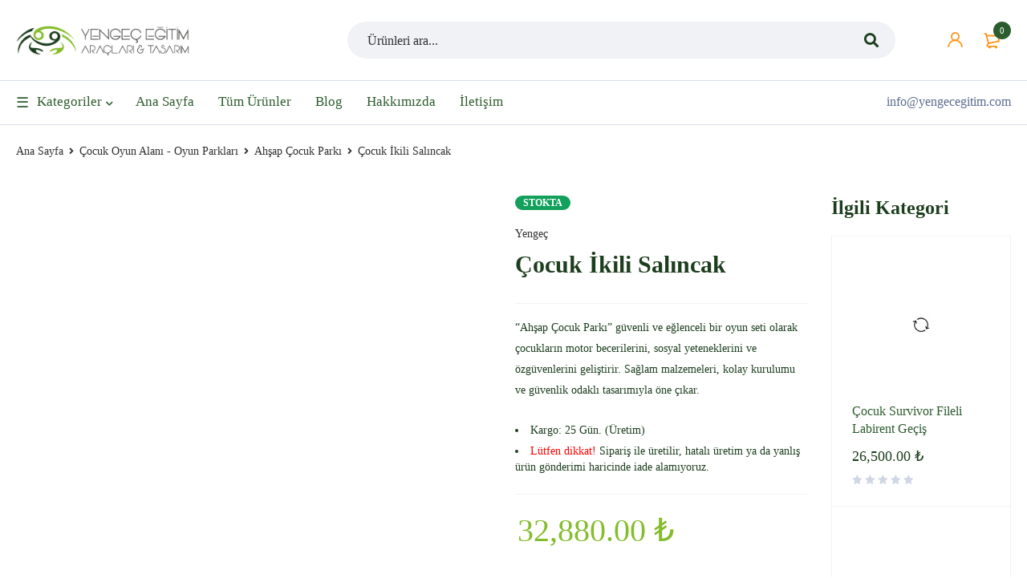

--- FILE ---
content_type: text/html; charset=UTF-8
request_url: https://www.yengecegitim.com/product/cocuk-ikili-salincak/
body_size: 51728
content:
<!DOCTYPE html><html lang="tr"><head><script data-no-optimize="1">var litespeed_docref=sessionStorage.getItem("litespeed_docref");litespeed_docref&&(Object.defineProperty(document,"referrer",{get:function(){return litespeed_docref}}),sessionStorage.removeItem("litespeed_docref"));</script> <meta charset="UTF-8" /><meta name="viewport" content="width=device-width, initial-scale=1.0, maximum-scale=1" /><link rel="profile" href="//gmpg.org/xfn/11" /> <script type="litespeed/javascript">document.documentElement.className=document.documentElement.className+' yes-js js_active js'</script> <meta name='robots' content='index, follow, max-image-preview:large, max-snippet:-1, max-video-preview:-1' /> <script type="litespeed/javascript">window._wca=window._wca||[]</script> <title>Çocuk İkili Salıncak - Yengeç Eğitim</title><meta name="description" content="Çocuk ikili salıncak emniyet kemerli bebekler için yüksek sırt yüksekliği olan jumbo salıncaklara sahip. Metal ayakları ile zemine sabitlenebilir." /><link rel="canonical" href="https://www.yengecegitim.com/product/cocuk-ikili-salincak/" /><meta property="og:locale" content="tr_TR" /><meta property="og:type" content="product" /><meta property="og:title" content="Çocuk İkili Salıncak" /><meta property="og:description" content="Çocuk ikili salıncak emniyet kemerli bebekler için yüksek sırt yüksekliği olan jumbo salıncaklara sahip. Metal ayakları ile zemine sabitlenebilir." /><meta property="og:url" content="https://www.yengecegitim.com/product/cocuk-ikili-salincak/" /><meta property="og:site_name" content="Yengeç Eğitim" /><meta property="article:modified_time" content="2025-05-12T10:11:20+00:00" /><meta property="og:image" content="https://www.yengecegitim.com/wp-content/uploads/2023/09/WhatsApp-Gorsel-2025-05-12-saat-13.07.50_3c8c25d7.jpg" /><meta property="og:image:width" content="448" /><meta property="og:image:height" content="452" /><meta property="og:image:type" content="image/jpeg" /><meta name="twitter:card" content="summary_large_image" /><meta name="twitter:label1" content="Fiyat" /><meta name="twitter:data1" content="32,880.00&nbsp;&#8378;" /><meta name="twitter:label2" content="Durumu" /><meta name="twitter:data2" content="Stokta var" /> <script type="application/ld+json" class="yoast-schema-graph">{"@context":"https://schema.org","@graph":[{"@type":["WebPage","ItemPage"],"@id":"https://www.yengecegitim.com/product/cocuk-ikili-salincak/","url":"https://www.yengecegitim.com/product/cocuk-ikili-salincak/","name":"Çocuk İkili Salıncak - Yengeç Eğitim","isPartOf":{"@id":"https://www.yengecegitim.com/#website"},"primaryImageOfPage":{"@id":"https://www.yengecegitim.com/product/cocuk-ikili-salincak/#primaryimage"},"image":{"@id":"https://www.yengecegitim.com/product/cocuk-ikili-salincak/#primaryimage"},"thumbnailUrl":"https://www.yengecegitim.com/wp-content/uploads/2023/09/WhatsApp-Gorsel-2025-05-12-saat-13.07.50_3c8c25d7.jpg","description":"Çocuk ikili salıncak emniyet kemerli bebekler için yüksek sırt yüksekliği olan jumbo salıncaklara sahip. Metal ayakları ile zemine sabitlenebilir.","breadcrumb":{"@id":"https://www.yengecegitim.com/product/cocuk-ikili-salincak/#breadcrumb"},"inLanguage":"tr","potentialAction":{"@type":"BuyAction","target":"https://www.yengecegitim.com/product/cocuk-ikili-salincak/"}},{"@type":"ImageObject","inLanguage":"tr","@id":"https://www.yengecegitim.com/product/cocuk-ikili-salincak/#primaryimage","url":"https://www.yengecegitim.com/wp-content/uploads/2023/09/WhatsApp-Gorsel-2025-05-12-saat-13.07.50_3c8c25d7.jpg","contentUrl":"https://www.yengecegitim.com/wp-content/uploads/2023/09/WhatsApp-Gorsel-2025-05-12-saat-13.07.50_3c8c25d7.jpg","width":448,"height":452},{"@type":"BreadcrumbList","@id":"https://www.yengecegitim.com/product/cocuk-ikili-salincak/#breadcrumb","itemListElement":[{"@type":"ListItem","position":1,"name":"Home","item":"https://www.yengecegitim.com/"},{"@type":"ListItem","position":2,"name":"Mağaza","item":"https://www.yengecegitim.com/magaza/"},{"@type":"ListItem","position":3,"name":"Çocuk İkili Salıncak"}]},{"@type":"WebSite","@id":"https://www.yengecegitim.com/#website","url":"https://www.yengecegitim.com/","name":"Yengeç Eğitim","description":"Eğitim Araçları ve Anaokulu Malzemeleri","publisher":{"@id":"https://www.yengecegitim.com/#organization"},"potentialAction":[{"@type":"SearchAction","target":{"@type":"EntryPoint","urlTemplate":"https://www.yengecegitim.com/?s={search_term_string}"},"query-input":{"@type":"PropertyValueSpecification","valueRequired":true,"valueName":"search_term_string"}}],"inLanguage":"tr"},{"@type":"Organization","@id":"https://www.yengecegitim.com/#organization","name":"Yengeç Eğitim Araçları","url":"https://www.yengecegitim.com/","logo":{"@type":"ImageObject","inLanguage":"tr","@id":"https://www.yengecegitim.com/#/schema/logo/image/","url":"http://yengecegitim.com/wp-content/uploads/2023/09/cropped-favicon.png","contentUrl":"http://yengecegitim.com/wp-content/uploads/2023/09/cropped-favicon.png","width":512,"height":512,"caption":"Yengeç Eğitim Araçları"},"image":{"@id":"https://www.yengecegitim.com/#/schema/logo/image/"},"sameAs":["https://tr-tr.facebook.com/yengeckresmarket/"]}]}</script> <meta property="product:price:amount" content="32880.00" /><meta property="product:price:currency" content="TRY" /><meta property="og:availability" content="instock" /><meta property="product:availability" content="instock" /><meta property="product:retailer_item_id" content="Y9235" /><meta property="product:condition" content="new" /><link rel='dns-prefetch' href='//www.googletagmanager.com' /><link rel='dns-prefetch' href='//stats.wp.com' /><link rel='dns-prefetch' href='//fonts.googleapis.com' /><link rel='preconnect' href='https://fonts.gstatic.com' crossorigin /><link rel="alternate" type="application/rss+xml" title="Yengeç Eğitim &raquo; akışı" href="https://www.yengecegitim.com/feed/" /><link rel="alternate" type="application/rss+xml" title="Yengeç Eğitim &raquo; yorum akışı" href="https://www.yengecegitim.com/comments/feed/" /><link rel="alternate" title="oEmbed (JSON)" type="application/json+oembed" href="https://www.yengecegitim.com/wp-json/oembed/1.0/embed?url=https%3A%2F%2Fwww.yengecegitim.com%2Fproduct%2Fcocuk-ikili-salincak%2F" /><link rel="alternate" title="oEmbed (XML)" type="text/xml+oembed" href="https://www.yengecegitim.com/wp-json/oembed/1.0/embed?url=https%3A%2F%2Fwww.yengecegitim.com%2Fproduct%2Fcocuk-ikili-salincak%2F&#038;format=xml" /><style id='wp-img-auto-sizes-contain-inline-css' type='text/css'>img:is([sizes=auto i],[sizes^="auto," i]){contain-intrinsic-size:3000px 1500px}
/*# sourceURL=wp-img-auto-sizes-contain-inline-css */</style><link data-optimized="2" rel="stylesheet" href="https://www.yengecegitim.com/wp-content/litespeed/css/872ce907ee522771dfe8a760b417f3a1.css?ver=82ee2" /><style id='global-styles-inline-css' type='text/css'>:root{--wp--preset--aspect-ratio--square: 1;--wp--preset--aspect-ratio--4-3: 4/3;--wp--preset--aspect-ratio--3-4: 3/4;--wp--preset--aspect-ratio--3-2: 3/2;--wp--preset--aspect-ratio--2-3: 2/3;--wp--preset--aspect-ratio--16-9: 16/9;--wp--preset--aspect-ratio--9-16: 9/16;--wp--preset--color--black: #000000;--wp--preset--color--cyan-bluish-gray: #abb8c3;--wp--preset--color--white: #ffffff;--wp--preset--color--pale-pink: #f78da7;--wp--preset--color--vivid-red: #cf2e2e;--wp--preset--color--luminous-vivid-orange: #ff6900;--wp--preset--color--luminous-vivid-amber: #fcb900;--wp--preset--color--light-green-cyan: #7bdcb5;--wp--preset--color--vivid-green-cyan: #00d084;--wp--preset--color--pale-cyan-blue: #8ed1fc;--wp--preset--color--vivid-cyan-blue: #0693e3;--wp--preset--color--vivid-purple: #9b51e0;--wp--preset--gradient--vivid-cyan-blue-to-vivid-purple: linear-gradient(135deg,rgb(6,147,227) 0%,rgb(155,81,224) 100%);--wp--preset--gradient--light-green-cyan-to-vivid-green-cyan: linear-gradient(135deg,rgb(122,220,180) 0%,rgb(0,208,130) 100%);--wp--preset--gradient--luminous-vivid-amber-to-luminous-vivid-orange: linear-gradient(135deg,rgb(252,185,0) 0%,rgb(255,105,0) 100%);--wp--preset--gradient--luminous-vivid-orange-to-vivid-red: linear-gradient(135deg,rgb(255,105,0) 0%,rgb(207,46,46) 100%);--wp--preset--gradient--very-light-gray-to-cyan-bluish-gray: linear-gradient(135deg,rgb(238,238,238) 0%,rgb(169,184,195) 100%);--wp--preset--gradient--cool-to-warm-spectrum: linear-gradient(135deg,rgb(74,234,220) 0%,rgb(151,120,209) 20%,rgb(207,42,186) 40%,rgb(238,44,130) 60%,rgb(251,105,98) 80%,rgb(254,248,76) 100%);--wp--preset--gradient--blush-light-purple: linear-gradient(135deg,rgb(255,206,236) 0%,rgb(152,150,240) 100%);--wp--preset--gradient--blush-bordeaux: linear-gradient(135deg,rgb(254,205,165) 0%,rgb(254,45,45) 50%,rgb(107,0,62) 100%);--wp--preset--gradient--luminous-dusk: linear-gradient(135deg,rgb(255,203,112) 0%,rgb(199,81,192) 50%,rgb(65,88,208) 100%);--wp--preset--gradient--pale-ocean: linear-gradient(135deg,rgb(255,245,203) 0%,rgb(182,227,212) 50%,rgb(51,167,181) 100%);--wp--preset--gradient--electric-grass: linear-gradient(135deg,rgb(202,248,128) 0%,rgb(113,206,126) 100%);--wp--preset--gradient--midnight: linear-gradient(135deg,rgb(2,3,129) 0%,rgb(40,116,252) 100%);--wp--preset--font-size--small: 13px;--wp--preset--font-size--medium: 20px;--wp--preset--font-size--large: 36px;--wp--preset--font-size--x-large: 42px;--wp--preset--spacing--20: 0.44rem;--wp--preset--spacing--30: 0.67rem;--wp--preset--spacing--40: 1rem;--wp--preset--spacing--50: 1.5rem;--wp--preset--spacing--60: 2.25rem;--wp--preset--spacing--70: 3.38rem;--wp--preset--spacing--80: 5.06rem;--wp--preset--shadow--natural: 6px 6px 9px rgba(0, 0, 0, 0.2);--wp--preset--shadow--deep: 12px 12px 50px rgba(0, 0, 0, 0.4);--wp--preset--shadow--sharp: 6px 6px 0px rgba(0, 0, 0, 0.2);--wp--preset--shadow--outlined: 6px 6px 0px -3px rgb(255, 255, 255), 6px 6px rgb(0, 0, 0);--wp--preset--shadow--crisp: 6px 6px 0px rgb(0, 0, 0);}:where(.is-layout-flex){gap: 0.5em;}:where(.is-layout-grid){gap: 0.5em;}body .is-layout-flex{display: flex;}.is-layout-flex{flex-wrap: wrap;align-items: center;}.is-layout-flex > :is(*, div){margin: 0;}body .is-layout-grid{display: grid;}.is-layout-grid > :is(*, div){margin: 0;}:where(.wp-block-columns.is-layout-flex){gap: 2em;}:where(.wp-block-columns.is-layout-grid){gap: 2em;}:where(.wp-block-post-template.is-layout-flex){gap: 1.25em;}:where(.wp-block-post-template.is-layout-grid){gap: 1.25em;}.has-black-color{color: var(--wp--preset--color--black) !important;}.has-cyan-bluish-gray-color{color: var(--wp--preset--color--cyan-bluish-gray) !important;}.has-white-color{color: var(--wp--preset--color--white) !important;}.has-pale-pink-color{color: var(--wp--preset--color--pale-pink) !important;}.has-vivid-red-color{color: var(--wp--preset--color--vivid-red) !important;}.has-luminous-vivid-orange-color{color: var(--wp--preset--color--luminous-vivid-orange) !important;}.has-luminous-vivid-amber-color{color: var(--wp--preset--color--luminous-vivid-amber) !important;}.has-light-green-cyan-color{color: var(--wp--preset--color--light-green-cyan) !important;}.has-vivid-green-cyan-color{color: var(--wp--preset--color--vivid-green-cyan) !important;}.has-pale-cyan-blue-color{color: var(--wp--preset--color--pale-cyan-blue) !important;}.has-vivid-cyan-blue-color{color: var(--wp--preset--color--vivid-cyan-blue) !important;}.has-vivid-purple-color{color: var(--wp--preset--color--vivid-purple) !important;}.has-black-background-color{background-color: var(--wp--preset--color--black) !important;}.has-cyan-bluish-gray-background-color{background-color: var(--wp--preset--color--cyan-bluish-gray) !important;}.has-white-background-color{background-color: var(--wp--preset--color--white) !important;}.has-pale-pink-background-color{background-color: var(--wp--preset--color--pale-pink) !important;}.has-vivid-red-background-color{background-color: var(--wp--preset--color--vivid-red) !important;}.has-luminous-vivid-orange-background-color{background-color: var(--wp--preset--color--luminous-vivid-orange) !important;}.has-luminous-vivid-amber-background-color{background-color: var(--wp--preset--color--luminous-vivid-amber) !important;}.has-light-green-cyan-background-color{background-color: var(--wp--preset--color--light-green-cyan) !important;}.has-vivid-green-cyan-background-color{background-color: var(--wp--preset--color--vivid-green-cyan) !important;}.has-pale-cyan-blue-background-color{background-color: var(--wp--preset--color--pale-cyan-blue) !important;}.has-vivid-cyan-blue-background-color{background-color: var(--wp--preset--color--vivid-cyan-blue) !important;}.has-vivid-purple-background-color{background-color: var(--wp--preset--color--vivid-purple) !important;}.has-black-border-color{border-color: var(--wp--preset--color--black) !important;}.has-cyan-bluish-gray-border-color{border-color: var(--wp--preset--color--cyan-bluish-gray) !important;}.has-white-border-color{border-color: var(--wp--preset--color--white) !important;}.has-pale-pink-border-color{border-color: var(--wp--preset--color--pale-pink) !important;}.has-vivid-red-border-color{border-color: var(--wp--preset--color--vivid-red) !important;}.has-luminous-vivid-orange-border-color{border-color: var(--wp--preset--color--luminous-vivid-orange) !important;}.has-luminous-vivid-amber-border-color{border-color: var(--wp--preset--color--luminous-vivid-amber) !important;}.has-light-green-cyan-border-color{border-color: var(--wp--preset--color--light-green-cyan) !important;}.has-vivid-green-cyan-border-color{border-color: var(--wp--preset--color--vivid-green-cyan) !important;}.has-pale-cyan-blue-border-color{border-color: var(--wp--preset--color--pale-cyan-blue) !important;}.has-vivid-cyan-blue-border-color{border-color: var(--wp--preset--color--vivid-cyan-blue) !important;}.has-vivid-purple-border-color{border-color: var(--wp--preset--color--vivid-purple) !important;}.has-vivid-cyan-blue-to-vivid-purple-gradient-background{background: var(--wp--preset--gradient--vivid-cyan-blue-to-vivid-purple) !important;}.has-light-green-cyan-to-vivid-green-cyan-gradient-background{background: var(--wp--preset--gradient--light-green-cyan-to-vivid-green-cyan) !important;}.has-luminous-vivid-amber-to-luminous-vivid-orange-gradient-background{background: var(--wp--preset--gradient--luminous-vivid-amber-to-luminous-vivid-orange) !important;}.has-luminous-vivid-orange-to-vivid-red-gradient-background{background: var(--wp--preset--gradient--luminous-vivid-orange-to-vivid-red) !important;}.has-very-light-gray-to-cyan-bluish-gray-gradient-background{background: var(--wp--preset--gradient--very-light-gray-to-cyan-bluish-gray) !important;}.has-cool-to-warm-spectrum-gradient-background{background: var(--wp--preset--gradient--cool-to-warm-spectrum) !important;}.has-blush-light-purple-gradient-background{background: var(--wp--preset--gradient--blush-light-purple) !important;}.has-blush-bordeaux-gradient-background{background: var(--wp--preset--gradient--blush-bordeaux) !important;}.has-luminous-dusk-gradient-background{background: var(--wp--preset--gradient--luminous-dusk) !important;}.has-pale-ocean-gradient-background{background: var(--wp--preset--gradient--pale-ocean) !important;}.has-electric-grass-gradient-background{background: var(--wp--preset--gradient--electric-grass) !important;}.has-midnight-gradient-background{background: var(--wp--preset--gradient--midnight) !important;}.has-small-font-size{font-size: var(--wp--preset--font-size--small) !important;}.has-medium-font-size{font-size: var(--wp--preset--font-size--medium) !important;}.has-large-font-size{font-size: var(--wp--preset--font-size--large) !important;}.has-x-large-font-size{font-size: var(--wp--preset--font-size--x-large) !important;}
/*# sourceURL=global-styles-inline-css */</style><style id='classic-theme-styles-inline-css' type='text/css'>/*! This file is auto-generated */
.wp-block-button__link{color:#fff;background-color:#32373c;border-radius:9999px;box-shadow:none;text-decoration:none;padding:calc(.667em + 2px) calc(1.333em + 2px);font-size:1.125em}.wp-block-file__button{background:#32373c;color:#fff;text-decoration:none}
/*# sourceURL=/wp-includes/css/classic-themes.min.css */</style><style id='woocommerce-layout-inline-css' type='text/css'>.infinite-scroll .woocommerce-pagination {
		display: none;
	}
/*# sourceURL=woocommerce-layout-inline-css */</style><style id='woocommerce-inline-inline-css' type='text/css'>.woocommerce form .form-row .required { visibility: visible; }
/*# sourceURL=woocommerce-inline-inline-css */</style><style id='yith-wcwl-main-inline-css' type='text/css'>:root { --color-add-to-wishlist-background: #333333; --color-add-to-wishlist-text: #FFFFFF; --color-add-to-wishlist-border: #333333; --color-add-to-wishlist-background-hover: #333333; --color-add-to-wishlist-text-hover: #FFFFFF; --color-add-to-wishlist-border-hover: #333333; --rounded-corners-radius: 16px; --color-add-to-cart-background: #333333; --color-add-to-cart-text: #FFFFFF; --color-add-to-cart-border: #333333; --color-add-to-cart-background-hover: #4F4F4F; --color-add-to-cart-text-hover: #FFFFFF; --color-add-to-cart-border-hover: #4F4F4F; --add-to-cart-rounded-corners-radius: 16px; --color-button-style-1-background: #333333; --color-button-style-1-text: #FFFFFF; --color-button-style-1-border: #333333; --color-button-style-1-background-hover: #4F4F4F; --color-button-style-1-text-hover: #FFFFFF; --color-button-style-1-border-hover: #4F4F4F; --color-button-style-2-background: #333333; --color-button-style-2-text: #FFFFFF; --color-button-style-2-border: #333333; --color-button-style-2-background-hover: #4F4F4F; --color-button-style-2-text-hover: #FFFFFF; --color-button-style-2-border-hover: #4F4F4F; --color-wishlist-table-background: #FFFFFF; --color-wishlist-table-text: #6d6c6c; --color-wishlist-table-border: #FFFFFF; --color-headers-background: #F4F4F4; --color-share-button-color: #FFFFFF; --color-share-button-color-hover: #FFFFFF; --color-fb-button-background: #39599E; --color-fb-button-background-hover: #595A5A; --color-tw-button-background: #45AFE2; --color-tw-button-background-hover: #595A5A; --color-pr-button-background: #AB2E31; --color-pr-button-background-hover: #595A5A; --color-em-button-background: #FBB102; --color-em-button-background-hover: #595A5A; --color-wa-button-background: #00A901; --color-wa-button-background-hover: #595A5A; --feedback-duration: 3s } 
 :root { --color-add-to-wishlist-background: #333333; --color-add-to-wishlist-text: #FFFFFF; --color-add-to-wishlist-border: #333333; --color-add-to-wishlist-background-hover: #333333; --color-add-to-wishlist-text-hover: #FFFFFF; --color-add-to-wishlist-border-hover: #333333; --rounded-corners-radius: 16px; --color-add-to-cart-background: #333333; --color-add-to-cart-text: #FFFFFF; --color-add-to-cart-border: #333333; --color-add-to-cart-background-hover: #4F4F4F; --color-add-to-cart-text-hover: #FFFFFF; --color-add-to-cart-border-hover: #4F4F4F; --add-to-cart-rounded-corners-radius: 16px; --color-button-style-1-background: #333333; --color-button-style-1-text: #FFFFFF; --color-button-style-1-border: #333333; --color-button-style-1-background-hover: #4F4F4F; --color-button-style-1-text-hover: #FFFFFF; --color-button-style-1-border-hover: #4F4F4F; --color-button-style-2-background: #333333; --color-button-style-2-text: #FFFFFF; --color-button-style-2-border: #333333; --color-button-style-2-background-hover: #4F4F4F; --color-button-style-2-text-hover: #FFFFFF; --color-button-style-2-border-hover: #4F4F4F; --color-wishlist-table-background: #FFFFFF; --color-wishlist-table-text: #6d6c6c; --color-wishlist-table-border: #FFFFFF; --color-headers-background: #F4F4F4; --color-share-button-color: #FFFFFF; --color-share-button-color-hover: #FFFFFF; --color-fb-button-background: #39599E; --color-fb-button-background-hover: #595A5A; --color-tw-button-background: #45AFE2; --color-tw-button-background-hover: #595A5A; --color-pr-button-background: #AB2E31; --color-pr-button-background-hover: #595A5A; --color-em-button-background: #FBB102; --color-em-button-background-hover: #595A5A; --color-wa-button-background: #00A901; --color-wa-button-background-hover: #595A5A; --feedback-duration: 3s } 
/*# sourceURL=yith-wcwl-main-inline-css */</style><link rel="preload" as="style" href="https://fonts.googleapis.com/css?family=Jost:400,500,600,700&#038;display=swap&#038;ver=1751282418" /><noscript><link rel="stylesheet" href="https://fonts.googleapis.com/css?family=Jost:400,500,600,700&#038;display=swap&#038;ver=1751282418" /></noscript><style id='mymedi-style-inline-css' type='text/css'>.vc_custom_1715195268033{margin-bottom: 50px !important;background-color: rgba(240,242,245,0.01) !important;*background-color: rgb(240,242,245) !important;border-radius: 4px !important;}.vc_custom_1693948311086{margin-bottom: 15px !important;}.vc_custom_1715195285768{border-top-width: 10px !important;border-right-width: 10px !important;border-bottom-width: 10px !important;border-left-width: 10px !important;padding-top: 50px !important;padding-right: 50px !important;padding-bottom: 50px !important;padding-left: 50px !important;background-color: #ffffff !important;}.vc_custom_1715195294044{padding-top: 50px !important;padding-right: 50px !important;padding-bottom: 50px !important;padding-left: 50px !important;background-color: #ffffff !important;}.vc_custom_1715195302469{padding-top: 50px !important;padding-right: 50px !important;padding-bottom: 50px !important;padding-left: 50px !important;background-color: #ffffff !important;}.vc_custom_1693948885226{padding-left: 0px !important;}.vc_custom_1693948865963{padding-left: 5px !important;}.vc_custom_1692944442320{margin-bottom: 15px !important;}.vc_custom_1730895984772{margin-bottom: 15px !important;}.vc_custom_1693948740898{margin-bottom: 0px !important;}.vc_custom_1604287108956{margin-bottom: 40px !important;}.vc_custom_1693949035876{padding-left: 40px !important;}.vc_custom_1693951645667{padding-left: 20px !important;}.vc_custom_1693949345204{padding-left: 20px !important;}.vc_custom_1693951590867{padding-left: 20px !important;}.vc_custom_1596621074116{margin-top: 10px !important;margin-bottom: 5px !important;}.vc_custom_1695639225813{margin-bottom: 0px !important;}
.menu-item-17513 > a > .menu-sub-label{background-color: #12a05c;}.menu-item-17513 > a > .menu-sub-label:before{border-left-color: #12a05c;border-right-color: #12a05c;}.menu-item-17514 > a > .menu-sub-label{background-color: #12a05c;}.menu-item-17514 > a > .menu-sub-label:before{border-left-color: #12a05c;border-right-color: #12a05c;}.menu-item-17584 > a > .menu-sub-label{background-color: #12a05c;}.menu-item-17584 > a > .menu-sub-label:before{border-left-color: #12a05c;border-right-color: #12a05c;}.menu-item-17585 > a > .menu-sub-label{background-color: #12a05c;}.menu-item-17585 > a > .menu-sub-label:before{border-left-color: #12a05c;border-right-color: #12a05c;}.menu-item-17586 > a > .menu-sub-label{background-color: #12a05c;}.menu-item-17586 > a > .menu-sub-label:before{border-left-color: #12a05c;border-right-color: #12a05c;}
/*# sourceURL=mymedi-style-inline-css */</style> <script type="text/template" id="tmpl-variation-template"><div class="woocommerce-variation-description">{{{ data.variation.variation_description }}}</div>
	<div class="woocommerce-variation-price">{{{ data.variation.price_html }}}</div>
	<div class="woocommerce-variation-availability">{{{ data.variation.availability_html }}}</div></script> <script type="text/template" id="tmpl-unavailable-variation-template"><p role="alert">Maalesef, bu ürün mevcut değil. Lütfen farklı bir kombinasyon seçin.</p></script> <script id="woocommerce-google-analytics-integration-gtag-js-after" type="litespeed/javascript">window.dataLayer=window.dataLayer||[];function gtag(){dataLayer.push(arguments)}
for(const mode of[{"analytics_storage":"denied","ad_storage":"denied","ad_user_data":"denied","ad_personalization":"denied","region":["AT","BE","BG","HR","CY","CZ","DK","EE","FI","FR","DE","GR","HU","IS","IE","IT","LV","LI","LT","LU","MT","NL","NO","PL","PT","RO","SK","SI","ES","SE","GB","CH"]}]||[]){gtag("consent","default",{"wait_for_update":500,...mode})}
gtag("js",new Date());gtag("set","developer_id.dOGY3NW",!0);gtag("config","G-NZ4ME3Z3FS",{"track_404":!0,"allow_google_signals":!0,"logged_in":!1,"linker":{"domains":[],"allow_incoming":!1},"custom_map":{"dimension1":"logged_in"}})</script> <script type="litespeed/javascript" data-src="https://www.yengecegitim.com/wp-includes/js/jquery/jquery.min.js" id="jquery-core-js"></script> <script id="cookie-notice-front-js-before" type="litespeed/javascript">var cnArgs={"ajaxUrl":"https:\/\/www.yengecegitim.com\/wp-admin\/admin-ajax.php","nonce":"dddff56a99","hideEffect":"fade","position":"bottom","onScroll":!1,"onScrollOffset":100,"onClick":!1,"cookieName":"cookie_notice_accepted","cookieTime":2592000,"cookieTimeRejected":2592000,"globalCookie":!1,"redirection":!1,"cache":!0,"revokeCookies":!1,"revokeCookiesOpt":"automatic"}</script> <script id="wc-add-to-cart-js-extra" type="litespeed/javascript">var wc_add_to_cart_params={"ajax_url":"/wp-admin/admin-ajax.php","wc_ajax_url":"/?wc-ajax=%%endpoint%%","i18n_view_cart":"Sepetim","cart_url":"https://www.yengecegitim.com/sepet/","is_cart":"","cart_redirect_after_add":"no"}</script> <script id="wc-single-product-js-extra" type="litespeed/javascript">var wc_single_product_params={"i18n_required_rating_text":"L\u00fctfen bir oy belirleyin","i18n_rating_options":["1/5 y\u0131ld\u0131z","2/5 y\u0131ld\u0131z","3/5 y\u0131ld\u0131z","4/5 y\u0131ld\u0131z","5/5 y\u0131ld\u0131z"],"i18n_product_gallery_trigger_text":"Tam ekran g\u00f6rsel galerisini g\u00f6r\u00fcnt\u00fcleyin","review_rating_required":"yes","flexslider":{"rtl":!1,"animation":"slide","smoothHeight":!0,"directionNav":!1,"controlNav":"thumbnails","slideshow":!1,"animationSpeed":500,"animationLoop":!1,"allowOneSlide":!1},"zoom_enabled":"1","zoom_options":[],"photoswipe_enabled":"","photoswipe_options":{"shareEl":!1,"closeOnScroll":!1,"history":!1,"hideAnimationDuration":0,"showAnimationDuration":0},"flexslider_enabled":"1"}</script> <script id="woocommerce-js-extra" type="litespeed/javascript">var woocommerce_params={"ajax_url":"/wp-admin/admin-ajax.php","wc_ajax_url":"/?wc-ajax=%%endpoint%%","i18n_password_show":"\u015eifreyi g\u00f6ster","i18n_password_hide":"\u015eifreyi gizle"}</script> <script type="text/javascript" src="https://stats.wp.com/s-202604.js" id="woocommerce-analytics-js" defer="defer" data-wp-strategy="defer"></script> 
 <script type="litespeed/javascript" data-src="https://www.googletagmanager.com/gtag/js?id=GT-M3VTW6F" id="google_gtagjs-js"></script> <script id="google_gtagjs-js-after" type="litespeed/javascript">window.dataLayer=window.dataLayer||[];function gtag(){dataLayer.push(arguments)}
gtag("set","linker",{"domains":["www.yengecegitim.com"]});gtag("js",new Date());gtag("set","developer_id.dZTNiMT",!0);gtag("config","GT-M3VTW6F")</script> <script id="wc-cart-fragments-js-extra" type="litespeed/javascript">var wc_cart_fragments_params={"ajax_url":"/wp-admin/admin-ajax.php","wc_ajax_url":"/?wc-ajax=%%endpoint%%","cart_hash_key":"wc_cart_hash_98af86df6f2551cbbca420b0a6f36aca","fragment_name":"wc_fragments_98af86df6f2551cbbca420b0a6f36aca","request_timeout":"5000"}</script> <script id="wp-util-js-extra" type="litespeed/javascript">var _wpUtilSettings={"ajax":{"url":"/wp-admin/admin-ajax.php"}}</script> <script id="wc-add-to-cart-variation-js-extra" type="litespeed/javascript">var wc_add_to_cart_variation_params={"wc_ajax_url":"/?wc-ajax=%%endpoint%%","i18n_no_matching_variations_text":"Maalesef, se\u00e7iminizle e\u015fle\u015fen \u00fcr\u00fcn bulunmuyor. L\u00fctfen farkl\u0131 bir kombinasyon se\u00e7in.","i18n_make_a_selection_text":"L\u00fctfen sepetinize bu \u00fcr\u00fcn\u00fc eklemeden \u00f6nce baz\u0131 \u00fcr\u00fcn se\u00e7eneklerini belirleyin.","i18n_unavailable_text":"Maalesef, bu \u00fcr\u00fcn mevcut de\u011fil. L\u00fctfen farkl\u0131 bir kombinasyon se\u00e7in.","i18n_reset_alert_text":"Se\u00e7iminiz s\u0131f\u0131rland\u0131. L\u00fctfen sepetinize bu \u00fcr\u00fcn\u00fc eklemeden \u00f6nce baz\u0131 \u00fcr\u00fcn se\u00e7eneklerini belirleyin."}</script> <script></script><link rel="https://api.w.org/" href="https://www.yengecegitim.com/wp-json/" /><link rel="alternate" title="JSON" type="application/json" href="https://www.yengecegitim.com/wp-json/wp/v2/product/20642" /><link rel="EditURI" type="application/rsd+xml" title="RSD" href="https://www.yengecegitim.com/xmlrpc.php?rsd" /><meta name="generator" content="WordPress 6.9" /><meta name="generator" content="WooCommerce 10.4.3" /><link rel='shortlink' href='https://www.yengecegitim.com/?p=20642' /><meta name="generator" content="Redux 4.5.10" /><meta name="generator" content="Site Kit by Google 1.170.0" /><style></style><style>img#wpstats{display:none}</style><meta name="google-site-verification" content="JaWx7opsNo0SPMqWgHuxweomiSINcV-f57ci9GUHieo" />
<noscript><style>.woocommerce-product-gallery{ opacity: 1 !important; }</style></noscript><meta name="google-adsense-platform-account" content="ca-host-pub-2644536267352236"><meta name="google-adsense-platform-domain" content="sitekit.withgoogle.com"><meta name="generator" content="Powered by WPBakery Page Builder - drag and drop page builder for WordPress."/><meta name="generator" content="Powered by Slider Revolution 6.6.15 - responsive, Mobile-Friendly Slider Plugin for WordPress with comfortable drag and drop interface." /><link rel="icon" href="https://www.yengecegitim.com/wp-content/uploads/2023/09/cropped-favicon-32x32.png" sizes="32x32" /><link rel="icon" href="https://www.yengecegitim.com/wp-content/uploads/2023/09/cropped-favicon-192x192.png" sizes="192x192" /><link rel="apple-touch-icon" href="https://www.yengecegitim.com/wp-content/uploads/2023/09/cropped-favicon-180x180.png" /><meta name="msapplication-TileImage" content="https://www.yengecegitim.com/wp-content/uploads/2023/09/cropped-favicon-270x270.png" /> <script type="litespeed/javascript">function setREVStartSize(e){window.RSIW=window.RSIW===undefined?window.innerWidth:window.RSIW;window.RSIH=window.RSIH===undefined?window.innerHeight:window.RSIH;try{var pw=document.getElementById(e.c).parentNode.offsetWidth,newh;pw=pw===0||isNaN(pw)||(e.l=="fullwidth"||e.layout=="fullwidth")?window.RSIW:pw;e.tabw=e.tabw===undefined?0:parseInt(e.tabw);e.thumbw=e.thumbw===undefined?0:parseInt(e.thumbw);e.tabh=e.tabh===undefined?0:parseInt(e.tabh);e.thumbh=e.thumbh===undefined?0:parseInt(e.thumbh);e.tabhide=e.tabhide===undefined?0:parseInt(e.tabhide);e.thumbhide=e.thumbhide===undefined?0:parseInt(e.thumbhide);e.mh=e.mh===undefined||e.mh==""||e.mh==="auto"?0:parseInt(e.mh,0);if(e.layout==="fullscreen"||e.l==="fullscreen")
newh=Math.max(e.mh,window.RSIH);else{e.gw=Array.isArray(e.gw)?e.gw:[e.gw];for(var i in e.rl)if(e.gw[i]===undefined||e.gw[i]===0)e.gw[i]=e.gw[i-1];e.gh=e.el===undefined||e.el===""||(Array.isArray(e.el)&&e.el.length==0)?e.gh:e.el;e.gh=Array.isArray(e.gh)?e.gh:[e.gh];for(var i in e.rl)if(e.gh[i]===undefined||e.gh[i]===0)e.gh[i]=e.gh[i-1];var nl=new Array(e.rl.length),ix=0,sl;e.tabw=e.tabhide>=pw?0:e.tabw;e.thumbw=e.thumbhide>=pw?0:e.thumbw;e.tabh=e.tabhide>=pw?0:e.tabh;e.thumbh=e.thumbhide>=pw?0:e.thumbh;for(var i in e.rl)nl[i]=e.rl[i]<window.RSIW?0:e.rl[i];sl=nl[0];for(var i in nl)if(sl>nl[i]&&nl[i]>0){sl=nl[i];ix=i}
var m=pw>(e.gw[ix]+e.tabw+e.thumbw)?1:(pw-(e.tabw+e.thumbw))/(e.gw[ix]);newh=(e.gh[ix]*m)+(e.tabh+e.thumbh)}
var el=document.getElementById(e.c);if(el!==null&&el)el.style.height=newh+"px";el=document.getElementById(e.c+"_wrapper");if(el!==null&&el){el.style.height=newh+"px";el.style.display="block"}}catch(e){console.log("Failure at Presize of Slider:"+e)}}</script> <style type="text/css" id="wp-custom-css">#primary > div.term-description {
	display:none;
}

.ts-menu ul li .menu-desc {
	display:none;
}

.joinchat__box__content {
    width: calc(100% + 4px);
    padding: 20px 0 calc(var(--s) + 16px);
    margin-bottom: 50px;
}

.joinchat__button {
	bottom: 30%;
}

.menu-item-has-children > a::before {
    content: "\2630"; /* Hamburger menüsünü temsil eden Unicode karakteri */
    margin-right: 10px; /* Yazıyla simge arasındaki boşluk */
    font-size: 18px; /* Çizgilerin boyutu */
    vertical-align: middle; /* Ortaya hizalama */
}</style><noscript><style>.wpb_animate_when_almost_visible { opacity: 1; }</style></noscript><style type="text/css">#wpadminbar, #wpadminbar .menupop .ab-sub-wrapper, .ab-sub-secondary, #wpadminbar .quicklinks .menupop ul.ab-sub-secondary,#wpadminbar .quicklinks .menupop ul.ab-sub-secondary .ab-submenu {background:#d6d6d6}#wpadminbar a.ab-item, #wpadminbar>#wp-toolbar span.ab-label, #wpadminbar>#wp-toolbar span.noticon, #wpadminbar .ab-icon:before,#wpadminbar .ab-item:before {color:#2d2f38}#wpadminbar .quicklinks .menupop ul li a, #wpadminbar .quicklinks .menupop ul li a strong, #wpadminbar .quicklinks .menupop.hover ul li a,#wpadminbar.nojs .quicklinks .menupop:hover ul li a {color:#2d2f38; font-size:13px !important }#wpadminbar .ab-top-menu>li.hover>.ab-item,#wpadminbar.nojq .quicklinks .ab-top-menu>li>.ab-item:focus,#wpadminbar:not(.mobile) .ab-top-menu>li:hover>.ab-item,#wpadminbar:not(.mobile) .ab-top-menu>li>.ab-item:focus{background:#f4f4f4; color:#2d2f38}#wpadminbar:not(.mobile)>#wp-toolbar a:focus span.ab-label,#wpadminbar:not(.mobile)>#wp-toolbar li:hover span.ab-label,#wpadminbar>#wp-toolbar li.hover span.ab-label, #wpadminbar.mobile .quicklinks .hover .ab-icon:before,#wpadminbar.mobile .quicklinks .hover .ab-item:before, #wpadminbar .quicklinks .menupop .ab-sub-secondary>li .ab-item:focus a,#wpadminbar .quicklinks .menupop .ab-sub-secondary>li>a:hover {color:#2d2f38}#wpadminbar .quicklinks .ab-sub-wrapper .menupop.hover>a,#wpadminbar .quicklinks .menupop ul li a:focus,#wpadminbar .quicklinks .menupop ul li a:focus strong,#wpadminbar .quicklinks .menupop ul li a:hover,#wpadminbar .quicklinks .menupop ul li a:hover strong,#wpadminbar .quicklinks .menupop.hover ul li a:focus,#wpadminbar .quicklinks .menupop.hover ul li a:hover,#wpadminbar li #adminbarsearch.adminbar-focused:before,#wpadminbar li .ab-item:focus:before,#wpadminbar li a:focus .ab-icon:before,#wpadminbar li.hover .ab-icon:before,#wpadminbar li.hover .ab-item:before,#wpadminbar li:hover #adminbarsearch:before,#wpadminbar li:hover .ab-icon:before,#wpadminbar li:hover .ab-item:before,#wpadminbar.nojs .quicklinks .menupop:hover ul li a:focus,#wpadminbar.nojs .quicklinks .menupop:hover ul li a:hover, #wpadminbar .quicklinks .ab-sub-wrapper .menupop.hover>a .blavatar,#wpadminbar .quicklinks li a:focus .blavatar,#wpadminbar .quicklinks li a:hover .blavatar{color:#2d2f38}#wpadminbar .menupop .ab-sub-wrapper, #wpadminbar .shortlink-input {background:#f4f4f4}#wpadminbar .ab-submenu .ab-item, #wpadminbar .quicklinks .menupop ul.ab-submenu li a,#wpadminbar .quicklinks .menupop ul.ab-submenu li a.ab-item {color:#ff2428}#wpadminbar .ab-submenu .ab-item:hover, #wpadminbar .quicklinks .menupop ul.ab-submenu li a:hover,#wpadminbar .quicklinks .menupop ul.ab-submenu li a.ab-item:hover {color:#2d2f38}.quicklinks li.wpshapere_site_title a{ outline:none; border:none;}.quicklinks li.wpshapere_site_title {width:180px !important;margin-top:-3px !important;margin-top:1px !important;}.quicklinks li.wpshapere_site_title a{outline:none; border:none;}.quicklinks li.wpshapere_site_title a, .quicklinks li.wpshapere_site_title a:hover, .quicklinks li.wpshapere_site_title a:focus {background-size:contain!important;}</style><style id='joinchat-inline-css' type='text/css'>.joinchat{--ch:142;--cs:70%;--cl:49%;--bw:1}.joinchat{}@media(max-width:480px),(orientation:landscape)and(max-width:767px){.joinchat{padding-bottom:50%}}
/*# sourceURL=joinchat-inline-css */</style><style id='rs-plugin-settings-inline-css' type='text/css'>#rs-demo-id {}
/*# sourceURL=rs-plugin-settings-inline-css */</style></head><body class="wp-singular product-template-default single single-product postid-20642 wp-theme-mymedi theme-mymedi cookies-not-set woocommerce woocommerce-page woocommerce-no-js wide header-v1 product-label-rectangle product-style-1 ts_desktop wpb-js-composer js-comp-ver-7.0 vc_responsive"><div id="page" class="hfeed site"><div id="ts-search-sidebar" class="ts-floating-sidebar"><div class="overlay"></div><div class="ts-sidebar-content">
<span class="close"></span><div class="ts-search-by-category woocommerce"><h2 class="title">Search</h2><form method="get" action="https://www.yengecegitim.com/" id="searchform-775"><div class="search-table"><div class="search-field search-content">
<input type="text" value="" name="s" id="s-775" placeholder="Ürünleri ara..." autocomplete="off" />
<input type="hidden" name="post_type" value="product" /></div><div class="search-button">
<input type="submit" id="searchsubmit-775" value="Search" /></div></div></form><div class="ts-search-result-container"></div></div></div></div><div id="group-icon-header" class="ts-floating-sidebar mobile-menu-wrapper hidden "><div class="ts-sidebar-content"><div class="ts-menu"><div class="menu-main-mobile"><nav class="mobile-menu"><ul id="menu-menu-mobile" class="menu"><li id="menu-item-60740" class="menu-item menu-item-type-taxonomy menu-item-object-product_cat menu-item-has-children menu-item-60740 ts-normal-menu parent">
<a href="https://www.yengecegitim.com/product-category/okul-ve-anaokulu-mobilyalari/"><span class="menu-label" data-hover="Okul ve Anaokulu Mobilyaları">Okul ve Anaokulu Mobilyaları</span></a><span class="ts-menu-drop-icon"></span><ul class="sub-menu"><li id="menu-item-60741" class="menu-item menu-item-type-taxonomy menu-item-object-product_cat menu-item-60741">
<a href="https://www.yengecegitim.com/product-category/okul-ve-anaokulu-mobilyalari/okul-dolaplari/"><span class="menu-label" data-hover="Okul Dolapları">Okul Dolapları</span><div class="menu-desc menu-desc-lv1">Okul dolapları, çocukların özel eşyalarını örneğin kıyafet yedek kitap sınıf gereçleri malzemeleriniz muhafaza etmek için tasarlanmıştır. 18 mm mdf kullanılarak imal ettiğimiz dolap modellerimiz kilitli tasarıma sahiptir. Sınıf okul girişlerinde kullanılabilen okul dolapları şık tasarımlı ve dayanıklı gövde yapısındadır. Kapak içerisinde askı raf ve raf gibi kullanım kolaylığı sağlayacak şekilde imal etmekteyiz. Okul dolapları, standart olarak bazı renklerdedir ancak dilerseniz farklı renk ve modellerde imal edebiliriz. Okulunuzun logolarını dolap kapaklarına işleyebilir bu sayede daha özel bir hale gelebilir. Mobilyalarda stoplu menteşeler kullanıyoruz, bu sayede okul dolapları ve mobilyalarınız uzun ömürlü olmaktadır.</div></a></li><li id="menu-item-60737" class="menu-item menu-item-type-taxonomy menu-item-object-product_cat menu-item-60737">
<a href="https://www.yengecegitim.com/product-category/okul-ve-anaokulu-mobilyalari/robotik-kodlama-sinif-mobilyalari/"><span class="menu-label" data-hover="Robotik Kodlama Sınıf Mobilyaları">Robotik Kodlama Sınıf Mobilyaları</span><div class="menu-desc menu-desc-lv1">Robotik kodlama sınıf mobilyaları, ortaokul ve lise dengi okullarınızdaki stem sınıf mobilyalarımızı inceleyebilirsiniz. Tüm mobilya modellerini ihtiyaçlarınıza göre imal ederek adresinize gönderiyoruz.</div></a></li><li id="menu-item-60738" class="menu-item menu-item-type-taxonomy menu-item-object-product_cat menu-item-60738">
<a href="https://www.yengecegitim.com/product-category/okul-ve-anaokulu-mobilyalari/okul-sandalye/"><span class="menu-label" data-hover="Okul Sandalye">Okul Sandalye</span><div class="menu-desc menu-desc-lv1">Sandalye, okullarınız işyerleriniz için ihtiyaç duyduğunuz uygun fiyat ve şık tasarımlı sandalye modellerimizi inceleyin. Anaokulu ortaokul lise gibi eğitim kurumları ve projeleri için fiyat teklifi isteyebilirsiniz.</div></a></li></ul></li><li id="menu-item-60751" class="menu-item menu-item-type-taxonomy menu-item-object-product_cat menu-item-has-children menu-item-60751 ts-normal-menu parent">
<a href="https://www.yengecegitim.com/product-category/egitici-oyuncaklar/"><span class="menu-label" data-hover="Eğitici Oyuncaklar">Eğitici Oyuncaklar</span><div class="menu-desc menu-desc-lv0">Eğitici oyuncaklar, 2 3 4 yaş çocukların görsel yolla öğrenme bağlantı kurma ve kavramasını kolaylaştıran eğitici oyuncaklar el becerisi dikkat gelişimi el ve göz koordinasyonu kazandırır.</div></a><span class="ts-menu-drop-icon"></span><ul class="sub-menu"><li id="menu-item-60752" class="menu-item menu-item-type-taxonomy menu-item-object-product_cat menu-item-60752">
<a href="https://www.yengecegitim.com/product-category/egitici-oyuncaklar/zeka-oyunlari/"><span class="menu-label" data-hover="Zeka Oyunları">Zeka Oyunları</span><div class="menu-desc menu-desc-lv1">Akıl oyuncakları, çocuklara dikkat hafıza gelişimi strateji kazandıracak eğitici oyuncak modellerimiz inceleyin. Anaokulu kreş gibi okul öncesi eğitim kurum okul sınıf projelerinize teklif isteyebilirsiniz.</div></a></li><li id="menu-item-60753" class="menu-item menu-item-type-taxonomy menu-item-object-product_cat menu-item-60753">
<a href="https://www.yengecegitim.com/product-category/egitici-oyuncaklar/el-beceri-oyuncaklari/"><span class="menu-label" data-hover="El Beceri Oyuncakları">El Beceri Oyuncakları</span><div class="menu-desc menu-desc-lv1">Beceri oyuncakları, okul öncesi çağındaki çocuklara gündelik yaşam beceri ihtiyaçları için katkı sağlayan eğitici oyuncaklardır. Boyama takip yada el becerisi gerektiren bu oyuncak modellerimizi ve uygun fiyatlarını inceleyin.</div></a></li><li id="menu-item-60754" class="menu-item menu-item-type-taxonomy menu-item-object-product_cat menu-item-60754">
<a href="https://www.yengecegitim.com/product-category/egitici-oyuncaklar/figur-oyuncak/"><span class="menu-label" data-hover="Figür Oyuncak">Figür Oyuncak</span><div class="menu-desc menu-desc-lv1">Figür Oyuncak başta çizgi filmler olmak üzere hayali, masalsı çocukların sevdiği karakterlerin hayat bulmuş halleridir.</div></a></li><li id="menu-item-60755" class="menu-item menu-item-type-taxonomy menu-item-object-product_cat menu-item-60755">
<a href="https://www.yengecegitim.com/product-category/egitici-oyuncaklar/kavram-oyuncaklari/"><span class="menu-label" data-hover="Kavram Oyuncakları">Kavram Oyuncakları</span><div class="menu-desc menu-desc-lv1">Kavram oyuncakları, okul öncesi çağındaki çocuklara renkleri nesneleri ve gündelik kavramları öğretmeye yarayan eğitici oyuncaklardır. Anaokulu kreş okul sınıf projeleriniz var ise bizden ‘de fiyat teklifi isteyin.</div></a></li><li id="menu-item-60756" class="menu-item menu-item-type-taxonomy menu-item-object-product_cat menu-item-60756">
<a href="https://www.yengecegitim.com/product-category/egitici-oyuncaklar/kutu-oyunlari/"><span class="menu-label" data-hover="Kutu Oyunları">Kutu Oyunları</span><div class="menu-desc menu-desc-lv1">Kutu oyunları, çocuklara anneleri babaları ve ailesiyle oynama olanağı sunan eğitici oyuncak modellerimizi inceleyin. Anaokulu Kreş okul sınıf projelerinize fiyat teklifi isteyin.</div></a></li><li id="menu-item-60757" class="menu-item menu-item-type-taxonomy menu-item-object-product_cat menu-item-60757">
<a href="https://www.yengecegitim.com/product-category/egitici-oyuncaklar/lego-oyuncak/"><span class="menu-label" data-hover="Lego Oyuncak">Lego Oyuncak</span><div class="menu-desc menu-desc-lv1">Lego oyuncak modellerini en uygun fiyatlar ile yengecegitim.com sitemizde bulabilirsiniz. Oyuncak ile oynamak çocuk için gerçek hayata adaptasyonu kolaylaştırır. Lego oyuncakları birbirine eklenebilen farklı yapılar yanında belli bir yapı oluşturmak için mükemmeldir. Eğitici oyuncaklar çocuk için sadece ince kas gelişimi sağlamaz, çocuk pratik olma analitik düşünme gibi gelişimler de kazanır. Bu oyuncaklar bireysel olduğu kadar arkadaş ile birlikte de oynanabilmektedir. Birlikte oynamak çocuğa dil gelişimi sosyalleşme ve kelime dağarcığını artırma fırsatı tanır. Lego oyuncak birbirine geçebilen farklı renk ve geometrik şekildeki parçalara sahiptir. Renkler ve şekiller çocuklara algı görsel zeka ve kavram gelişimi de kazandırır.</div></a></li><li id="menu-item-60758" class="menu-item menu-item-type-taxonomy menu-item-object-product_cat menu-item-60758">
<a href="https://www.yengecegitim.com/product-category/egitici-oyuncaklar/puzzle-yapboz-oyuncaklari/"><span class="menu-label" data-hover="Puzzle Yapboz Oyuncakları">Puzzle Yapboz Oyuncakları</span><div class="menu-desc menu-desc-lv1">Puzzle yapboz oyuncakları, çocuklara görsel algı hafıza el becerisi gelişimi sağlayan eğitici oyuncaklardır. Çocuklar bak bul eşleştir metotları ile oyuncakları kullanıp oynayabilir.</div></a></li><li id="menu-item-60759" class="menu-item menu-item-type-taxonomy menu-item-object-product_cat menu-item-60759">
<a href="https://www.yengecegitim.com/product-category/egitici-oyuncaklar/yapi-blok-oyuncaklari/"><span class="menu-label" data-hover="Yapı Blok Oyuncakları">Yapı Blok Oyuncakları</span><div class="menu-desc menu-desc-lv1">Yapı blok oyuncakları, çocuklara birbirine benzer ya da farklı blokları birleştirerek el becerilerine katkı sağlar. Eğitici oyuncaklar çocuklara dikkat koordinasyon ve hayal gücü gibi gelişim olanakları sunar.</div></a></li></ul></li><li id="menu-item-60760" class="menu-item menu-item-type-taxonomy menu-item-object-product_cat menu-item-has-children menu-item-60760 ts-normal-menu parent">
<a href="https://www.yengecegitim.com/product-category/fizyoterapi-ve-egzersiz/"><span class="menu-label" data-hover="Fizyoterapi ve Egzersiz">Fizyoterapi ve Egzersiz</span><div class="menu-desc menu-desc-lv0">Fizyo Terapi – Egzersiz özel eğitim ihtiyacı olan çocuk ve yetişkinler için ihtiyaç duyabileceğiniz ürün kategorisi içermektedir. Fizyo terapi fizik tedavi gibi tedaviler için bu malzemeler kullanılabilir. Çocuk bu malzemeler ile egzersizler yapar. Çocuk fizik gelişim için çeşitli egzersiz yapar, bu egzersizler ayakta durma kas gelişimi ve eklem hareketliliğine yardımcı olmaktadır. Çocuk fizyo terapi ürünleri yumuşak malzemeler olduğu kadar ahşap ya da metal malzemelerden oluşabilmektedir. Bu malzemeler cırt kemer ya da kayış gibi aksesuarlar ile geliştirilir. Çocuklara tutunma sürünme dokunma gibi bütünleme yanında ayakta durma kas gelişimi eklemleri harekete geçirme gibi faaliyetlerde destek olur. Fizyo Terapi – Egzersiz çocuğun duyu bütünleme gelişimine de katkı sağlayabilmektedir. Fizyo terapist eşliğinde kullanılması gereken malzemeler dışında bazıları ebeveyn gözetiminde de kullanılabilmektedir. Fizyoterapi ve rehabilitasyon ürünlerimizi inceleyerek uygun fiyat ve bol çeşitlerden siz de faydalanın.</div></a><span class="ts-menu-drop-icon"></span><ul class="sub-menu"><li id="menu-item-60761" class="menu-item menu-item-type-taxonomy menu-item-object-product_cat menu-item-60761">
<a href="https://www.yengecegitim.com/product-category/fizyoterapi-ve-egzersiz/anaokulu-minderi/"><span class="menu-label" data-hover="Anaokulu Minderi">Anaokulu Minderi</span><div class="menu-desc menu-desc-lv1">Anaokulu minderi, renkli işlemeli ya da eğitici figürler ile okul öncesi çocuk eğitiminde kullanım için tasarlanırlar. Çeşitli geometrik şekilleri olduğu gibi sayı araç bitki veya hayvan şekillerinde de tasarlanabiliyor. Kreş minderi çocuklara kavramsal nesneleri oyun kullanılarak öğretmeyi amaçlar. Anaokulu kreş gibi kurumlarda popüler kullanıma sahiptir. Çocukların sınıf aktivitelerinde grup halinde çalışmalarına olanak sağlamaktadır. Sıra halinde ya da daire halinde şarkı tekerleme gibi aktiviteler eğlenceli hale gelir. Bu eğitimler okul öncesi çocukları teşvik eder, üstelik bu minderler çocukların seveceği renklere sahip oluyor. Kullanım için rahat olduğu gibi hafif dayanıklı yapısı ile yıllarca kullanılabiliyor. Anasınıfı minderi fiyatları yüksek değildir. 1 takım alınan minder 10 öğrenciye kadar kullanım sağlayabilir.</div></a></li><li id="menu-item-60762" class="menu-item menu-item-type-taxonomy menu-item-object-product_cat menu-item-60762">
<a href="https://www.yengecegitim.com/product-category/fizyoterapi-ve-egzersiz/duvar-aktivite-oyunlari/"><span class="menu-label" data-hover="Duvar Aktivite Oyunları">Duvar Aktivite Oyunları</span><div class="menu-desc menu-desc-lv1">Duvar aktivite oyunları, özel eğitim fizik tedavi yada hareket kısıtı olup bu sebeple terapi alan çocukların tedavisi egzersizlerinde yardımcı materyal olarak kullanılmaktadır. Duyu bütünleme rehabilitasyon okul sınıf projeleriniz için fiyat teklifi isteyebilirsiniz.</div></a></li><li id="menu-item-60763" class="menu-item menu-item-type-taxonomy menu-item-object-product_cat menu-item-60763">
<a href="https://www.yengecegitim.com/product-category/fizyoterapi-ve-egzersiz/rehabilitasyon-urunleri/"><span class="menu-label" data-hover="Rehabilitasyon Ürünleri">Rehabilitasyon Ürünleri</span><div class="menu-desc menu-desc-lv1">Rehabilitasyon ürünleri Duyu bütünleme nedir? İnsan bedeni sahip olduğu reseptörler ile çevresindeki ses görüntü koku ya da hissettikleri fiziksel duyusal girdileri beyninde anlayıp kavrayıp kendine özgü mantıksal işlemlerinden geçirir. Her insanda farklı sonuçlar veren bu işlemler karar verdiğimiz bazı sonuçları açığa çıkarır. İşte bu işleme duyu bütünleme ya da kararlama da denilmektedir. İnsana özgü bu algılama işlemi sonrası bazı kararlar alır. Bunu davranışlarımıza yansıtırız, aldığımız kararlar toplum tarafından onaylanan ya da onaylanmayan sonuçlar olabilir. Duyusal bütünleme fonksiyonlarının bozukluğu alınan kararların sağlıksız olmasına sebebiyet verir. Duyu bütünleme bozukluğu Yukarıda giriş yapıldığı üzere duyu bütünleme bozukluğu beyin beden arasındaki aksaklıklar, tutarsız davranışlardır. Beden hareketleri veya davranışlarda organize olamama, eylemlerin gerektiği kadar düzgün ve hızlı olmamasıdır. Algısal sonuçlar ile davranışlara yansıyan süreç düzensiz olduğunda ise, öğrenme süreci, çocuğun gelişimi ve davranışlarında çeşitli problemler meydana gelebilir. Duyu bütünleme terapisi hiperaktivite bozukluğu ve dikkat eksikliği, otizm, serebral palsi ve Down sendromu, gelişimsel aksaklıklar ve benzer hastalıklarda ihtiyaç olması halinde yapılır. Çocuklarda görülen birçok sorun ve problemin altında da duyusal eksiklikler yatıyor olabilir. Duyu bütünleme ve rehabilitasyon ürünleri için hemen yengecegitim.com’u ziyaret edebilirisiniz.</div></a></li><li id="menu-item-60764" class="menu-item menu-item-type-taxonomy menu-item-object-product_cat menu-item-60764">
<a href="https://www.yengecegitim.com/product-category/fizyoterapi-ve-egzersiz/sunger-oyun-grubu/"><span class="menu-label" data-hover="Sünger Oyun Grupları">Sünger Oyun Grupları</span><div class="menu-desc menu-desc-lv1">Sünger oyun grubu okul öncesi eğitim kurumları yanı sıra özel eğitim ve rehabilitasyon merkezlerinde çocuklar için hareket gelişim amaçlı kullanılır. Oyun süngeri yumuşak materyaller kullanılarak imal edilir, bu sebeple çocukların fiziksel yaralanması engellenir. Sünger oyun grubu 28 dansite sünger dolgu suni deri kumaş kaplaması ile çok kullanışlıdır. Renkleri ve şekilleri sebebiyle çocuklar bu oyun alanlarında oynamayı sever. Oyun süngeri çocuklara kas kaba motor gelişimi kazandırır. Çocuklar arkadaşları ile oynarken hem eğlenir hem de sohbet ederek sosyal becerilerini geliştirir. Sünger oyun grupları sürünerek yürüyerek oynanan oyunlarda çocuklar denge yeteneği kazanır. Oyun sırasında el ayak göz koordinasyonu sağlayarak vücut farkındalığı kazanırlar. Sünger oyun alanları hafiftir bu sebeple sınıflar arası kolay taşınır. Aynı zamanda yapısı gereği de dayanıklıdır. Duyu bütünleme terapi ve fizik gelişim için kullanacağınız sünger oyun alanları uygun fiyatlı, eğlenceli ve eğiticidir.</div></a></li><li id="menu-item-60765" class="menu-item menu-item-type-taxonomy menu-item-object-product_cat menu-item-60765">
<a href="https://www.yengecegitim.com/product-category/fizyoterapi-ve-egzersiz/tatami-minder/"><span class="menu-label" data-hover="Tatami Minder">Tatami Minder</span><div class="menu-desc menu-desc-lv1">Tatami Minder Tatami minder hammaddesi, EVA olarak bilinen açılımı ise (Etilen Vinil Asetat) olan hafif elastiki köpüksü bir plastik malzeme türevidir. Oldukça hafif esnek bir o kadar dayanıklı ve darbelere karşı da dirençlidir. Yüzeyi kaymayı önleyici ve dayanıklı süngersi bir dokuya sahip. Tatami Minder Fiyatları Diğer döşemelere göre ucuz ve uygun fiyata sahip olduğundan da çok popüler. Birbirine geçebilen kalıplarda kesilir, böylece döşenmesi de kolaylaşır. Tatami minder tekrar kullanılabilir iki yüzeyi de aynı dokuya sahip. Kullanım alanları spor salonlarından tutun da evlere kadar değişebilir. İhtiyaçlara ve tercihlere bağlı olarak farklı şekillerde de kullanılabilir. Tatami minderi nerede kullanılır Judo, Aikido, Karate, Taekwondo gibi dövüş sanatlarında yaygın olarak kullanılır. Fitness salonları, spor merkezleri ve antrenman tesisleri, tatami minderlerini antrenman alanlarında kullanabilir. Yoga, pilates, stretching ve benzeri aktivitelerde minderler rahatlık ve destek sağlar. Çocuk oyun alanlarında kullanılabiliyor çocuklara güvenli bir zemin oluşturulmasına yardımcı olur. Çocuklar, minderlerin üzerinde doyasıya oyun oynayabilir. Düşme durumunda daha yumuşak bir yüzeye düşer ve fiziksel yara almazlar. Zemin kaplaması hijyenik olmasını gerektiğinden antimikrobiyal özeliğe sahip Tatami minder sağlıklı mı? sorusuna yanıt vermektedir. Bu özellikleri nedeniyle zemin döşemesinde sıkça tercih edilir. Elastiki ve yumuşak olduğundan koruyucu bir yüzey sağlar. Isı ve ses yalıtımında oldukça etkilidir, bu özelliği onu popüler bir…</div></a></li></ul></li><li id="menu-item-60766" class="menu-item menu-item-type-taxonomy menu-item-object-product_cat menu-item-has-children menu-item-60766 ts-normal-menu parent">
<a href="https://www.yengecegitim.com/product-category/anaokulu-donanimlari/"><span class="menu-label" data-hover="Anaokulu Donanımları">Anaokulu Donanımları</span><div class="menu-desc menu-desc-lv0">Anaokulu Donanımları ürünlerini üretiyor ve perakende olarak satış hizmeti veriyoruz. Üretimini yaptığımız Anaokulu mobilyaları arasında dolap masa ve farklı mobilyalar bulunmaktadır. Okul mobilyalarını istediğiniz ölçü ve ebatlarda üretebiliriz. Okulunuzun logosu yada özel renkleri de üretim alanımıza girmektedir. Öğrencilerin sınıflarında ihtiyaç duyduğu tüm donanımları sitemizde inceleyin. Anaokulu kreş malzeme donanım ihtiyacınız mı var? yeni bir okul inşası mı yapıyorsunuz lütfen bizden de fiyat teklifi isteyin. Her tür okul projelerinize uygun fiyat ve ödeme imkanı sağlayacağız. Çocukların eğitim imkanlarını artırmak için z kütüphane ve kitaplık modellerimiz renkli eğlenceli ve kullanışlıdır. Bu kütüphanelerde çocukların rahat çalışmalarını sağlayacak oturma gruplarımız da çok kullanışlıdır. Ayrıca okullarınızı sınıflarınızı güzelleştirmek için figürlü ürünlerimiz de bulunmaktadır. Aynalar pano ve yazı tahtaları bunlar için sadece birkaç örnektir. Anaokulu donanımları kategorimizi incelemeden uygun fiyatlarımızı görmeden satın almaya karar vermeyin!</div></a><span class="ts-menu-drop-icon"></span><ul class="sub-menu"><li id="menu-item-60767" class="menu-item menu-item-type-taxonomy menu-item-object-product_cat menu-item-60767">
<a href="https://www.yengecegitim.com/product-category/anaokulu-donanimlari/banyo-duvar-aynasi/"><span class="menu-label" data-hover="Banyo Duvar Aynası">Banyo Duvar Aynası</span><div class="menu-desc menu-desc-lv1">Banyo duvar aynası, okul öncesi kreş anaokulu anasınıfı tuvalet wc gibi ıslak zeminli alanlarda kullanılabilen sevimli canlı figürlere sahiptir. Figürlü tuvalet banyo ayna fiyat ve modellerimizi inceleyin.</div></a></li><li id="menu-item-60768" class="menu-item menu-item-type-taxonomy menu-item-object-product_cat menu-item-60768">
<a href="https://www.yengecegitim.com/product-category/anaokulu-donanimlari/boy-cetvelleri/"><span class="menu-label" data-hover="Boy Cetvelleri">Boy Cetvelleri</span><div class="menu-desc menu-desc-lv1">Boy cetvelleri, okul öncesi eğitim kurumlarında çocukların fizik gelişimini takip için kullanıma uygundur. Öğrencilerin sayılarla rakamlarla tanışmasına olanak sağlayan boy cetveli 60-130 cm arasında ölçebilir.</div></a></li><li id="menu-item-60769" class="menu-item menu-item-type-taxonomy menu-item-object-product_cat menu-item-60769">
<a href="https://www.yengecegitim.com/product-category/anaokulu-donanimlari/cirtli-egitici-panolar/"><span class="menu-label" data-hover="Cırtlı Eğitici Panolar">Cırtlı Eğitici Panolar</span><div class="menu-desc menu-desc-lv1">Cırtlı eğitici panolar, çocuklara görsel temas yolu ile istenilen eğitimin bilginin verilmesi nesne yada kavramın basit kolay yolla anlatılmasına yarayan eğitim destek materyalidir. Keçe kumaş zeminine konu edilen eğitimin renkli cırtlı parçalar kullanılarak çocuklara anlatmaya faydalıdır. Eğitici panolar hafiftir istediğiniz yerde kolayca kurup kullanabilirsiniz. Çocuklara öğretmenin en kolay yolu göstermektir. İşte bu eğitici cırtlı panolar işinizi büyük ölçüde kolaylaştırır. Nesneler, insanlar hayvanlar kurallar üzerine okul öncesi eğitim kolayca yapılabilir. Okul öncesi öğretmenlerin işlerini severek yapacakları eğitim materyalidir. Cırtlı panolar hafif olmasına rağmen dayanıklıdır. Uzun yıllar kullanabileceğiniz bu eğitim materyali fiyat olarak diğer eğitim gereçlerine oranla çok ucuzdur. Anaokulu kreş gibi okul öncesi kurumlarınızda kullanabileceğiniz eğitim aracı sınıflarınızda bulundurmanız gereken bir materyaldir.</div></a></li><li id="menu-item-60770" class="menu-item menu-item-type-taxonomy menu-item-object-product_cat menu-item-60770">
<a href="https://www.yengecegitim.com/product-category/anaokulu-donanimlari/galosluk/"><span class="menu-label" data-hover="Galoşluk">Galoşluk</span><div class="menu-desc menu-desc-lv1">Galoşluk wc bölmeleri, okul öncesi eğitimi veren kreş ve anaokullarında figürlü tasarlanmış okul mobilyalarıdır, tuvaletlerde okul girişlerinde canlı renkli eğlenceli görünür.</div></a></li><li id="menu-item-60771" class="menu-item menu-item-type-taxonomy menu-item-object-product_cat menu-item-60771">
<a href="https://www.yengecegitim.com/product-category/anaokulu-donanimlari/cocuk-oturma-gruplari/"><span class="menu-label" data-hover="Çocuk Oturma Grupları">Çocuk Oturma Grupları</span><div class="menu-desc menu-desc-lv1">Oturma grupları, okul öncesi eğitim kurumlarında anaokulu kreş sınıflarında çocuk odalarında kullanıma uygun şık renkli estetik tasarımlara sahip modellerimizi inceleyin.</div></a></li><li id="menu-item-60772" class="menu-item menu-item-type-taxonomy menu-item-object-product_cat menu-item-60772">
<a href="https://www.yengecegitim.com/product-category/anaokulu-donanimlari/oyun-citi/"><span class="menu-label" data-hover="Oyun Çiti">Oyun Çiti</span><div class="menu-desc menu-desc-lv1">Oyun çiti, okul öncesi eğitimi gören çocukların yada evlerde çocuk odalarında bebeklerin güvenlik alanı içinde oynamaları için kullanıma uygundur. Hafif ve dayanıklı yapıdaki pilsan oyun çiti modellerimiz kolay kurulan birbirine geçmeli yapıdadır.</div></a></li><li id="menu-item-60773" class="menu-item menu-item-type-taxonomy menu-item-object-product_cat menu-item-60773">
<a href="https://www.yengecegitim.com/product-category/anaokulu-donanimlari/yazi-tahtasi/"><span class="menu-label" data-hover="Yazı Tahtası">Yazı Tahtası</span><div class="menu-desc menu-desc-lv1">Pano ve yazı tahtaları, okul öncesi kreş anaokulu kurumlarında ders aktivite eğitimlerinde kullanılan modellerimizin tamamı figürlü ve temalı olup 12 mm mdf ve su bazlı boya kullanılarak imal edilir. Fiyat ve ürünlerimizi inceleyip okul sınıf projelerinize teklif isteyin.</div></a></li><li id="menu-item-60774" class="menu-item menu-item-type-taxonomy menu-item-object-product_cat menu-item-60774">
<a href="https://www.yengecegitim.com/product-category/anaokulu-donanimlari/yatak-ve-kampet/"><span class="menu-label" data-hover="Yatak ve Kampet">Yatak ve Kampet</span><div class="menu-desc menu-desc-lv1">Yatak ve kampet, okul öncesi kreş özel eğitim merkezleri ve anaokullarında uyku bakım odalarında bakıcı ve öğretmenlere rahat kullanışlı yapıda imal edildiğinden kolaylık sağlar.</div></a></li></ul></li><li id="menu-item-60783" class="menu-item menu-item-type-taxonomy menu-item-object-product_cat menu-item-has-children menu-item-60783 ts-normal-menu parent">
<a href="https://www.yengecegitim.com/product-category/ilgi-koseleri/"><span class="menu-label" data-hover="İlgi Köşeleri">İlgi Köşeleri</span></a><span class="ts-menu-drop-icon"></span><ul class="sub-menu"><li id="menu-item-60784" class="menu-item menu-item-type-taxonomy menu-item-object-product_cat menu-item-60784">
<a href="https://www.yengecegitim.com/product-category/ilgi-koseleri/evcilik-ilgi-kosesi/"><span class="menu-label" data-hover="Evcilik İlgi Köşesi">Evcilik İlgi Köşesi</span><div class="menu-desc menu-desc-lv1">Evcilik ilgi köşesi, okul öncesi eğitiminde çocuklara gündelik alışkanlık kazanımına yardımcı olan eğitici oyuncak modellerimizi inceleyin. Anaokulu kreş okul sınıf projelerinize teklif isteyebilirsiniz.</div></a></li><li id="menu-item-60785" class="menu-item menu-item-type-taxonomy menu-item-object-product_cat menu-item-60785">
<a href="https://www.yengecegitim.com/product-category/ilgi-koseleri/tiyatro-ilgi-kosesi/kostum/"><span class="menu-label" data-hover="Kostüm">Kostüm</span><div class="menu-desc menu-desc-lv1">Kostüm, çocukların günlük hayatta yaşadıklarını oyunlarda taklit ettiğini biliyoruz, okul öncesi eğitim çağındaki çocuklara gösteri tiyatro yıl sonu etkinliğinde oyun yeteneklerini geliştirmek için fırsat verilmelidir.</div></a></li><li id="menu-item-60786" class="menu-item menu-item-type-taxonomy menu-item-object-product_cat menu-item-60786">
<a href="https://www.yengecegitim.com/product-category/ilgi-koseleri/tiyatro-ilgi-kosesi/kuklalar-kukla-sahneleri/"><span class="menu-label" data-hover="Kuklalar &#8211; Kukla Sahneleri">Kuklalar &#8211; Kukla Sahneleri</span><div class="menu-desc menu-desc-lv1">Kuklalar kukla sahneleri, çocukların hayal dünyasını geliştiren parmak kukla oyunları küçük kas sosyal duygusal kavram gelişimi bellek becerilerinin artmasına katkıda bulunur.</div></a></li><li id="menu-item-60787" class="menu-item menu-item-type-taxonomy menu-item-object-product_cat menu-item-60787">
<a href="https://www.yengecegitim.com/product-category/ilgi-koseleri/manav-market-ilgi-kosesi/"><span class="menu-label" data-hover="Manav Market İlgi Köşesi">Manav Market İlgi Köşesi</span><div class="menu-desc menu-desc-lv1">Manav market ilgi köşesi, okul öncesi eğitim kurumlarında öğrencilerin ilgi alanlarına göre hazırlanan oyuncak modellerimiz çocuk sağlığı göz önünde tutularak imal edilir.</div></a></li><li id="menu-item-60789" class="menu-item menu-item-type-taxonomy menu-item-object-product_cat menu-item-60789">
<a href="https://www.yengecegitim.com/product-category/ilgi-koseleri/muzik-ilgi-kosesi/"><span class="menu-label" data-hover="Müzik İlgi Köşesi">Müzik İlgi Köşesi</span><div class="menu-desc menu-desc-lv1">Müzik ilgi köşesi, okul öncesi orff eğitimi ritim tutmak için kullandığınız müzik aletlerini saklayıp muhafaza etmeyi üzerindeki askı ve aparatlara asmak suretiyle kolaylaştırır.</div></a></li><li id="menu-item-60790" class="menu-item menu-item-type-taxonomy menu-item-object-product_cat menu-item-60790">
<a href="https://www.yengecegitim.com/product-category/ilgi-koseleri/saglik-ilgi-kosesi/"><span class="menu-label" data-hover="Sağlık İlgi Köşesi">Sağlık İlgi Köşesi</span><div class="menu-desc menu-desc-lv1">Sağlık ilgi köşesi, çocukların sağlık ihtiyaçlarına ve el becerilerinin gelişimine destek olacak eğitici oyuncaklardır. Anaokulu mobilya sınıf okul projelerinize fiyat teklifi isteyebilirsiniz.</div></a></li><li id="menu-item-60791" class="menu-item menu-item-type-taxonomy menu-item-object-product_cat menu-item-60791">
<a href="https://www.yengecegitim.com/product-category/ilgi-koseleri/tamir-ilgi-kosesi/"><span class="menu-label" data-hover="Tamir İlgi Köşesi">Tamir İlgi Köşesi</span><div class="menu-desc menu-desc-lv1">Tamir ilgi köşesi, okul öncesi eğitiminde çocuklara el becerisi yaratıcılık rol ve taklit yeteneği kazandıracak eğitici oyun setlerini hemen inceleyin.</div></a></li></ul></li><li id="menu-item-60792" class="menu-item menu-item-type-taxonomy menu-item-object-product_cat menu-item-has-children menu-item-60792 ts-normal-menu parent">
<a href="https://www.yengecegitim.com/product-category/park-bahce-donanimlari/"><span class="menu-label" data-hover="Park Bahçe Donanımları">Park Bahçe Donanımları</span></a><span class="ts-menu-drop-icon"></span><ul class="sub-menu"><li id="menu-item-60798" class="menu-item menu-item-type-taxonomy menu-item-object-product_cat menu-item-60798">
<a href="https://www.yengecegitim.com/product-category/park-bahce-donanimlari/oturma-banklari/"><span class="menu-label" data-hover="Oturma Bankları">Oturma Bankları</span></a></li><li id="menu-item-60799" class="menu-item menu-item-type-taxonomy menu-item-object-product_cat menu-item-60799">
<a href="https://www.yengecegitim.com/product-category/park-bahce-donanimlari/piknik-masalari/"><span class="menu-label" data-hover="Piknik Masaları">Piknik Masaları</span></a></li></ul></li><li id="menu-item-60800" class="menu-item menu-item-type-taxonomy menu-item-object-product_cat menu-item-has-children menu-item-60800 ts-normal-menu parent">
<a href="https://www.yengecegitim.com/product-category/acik-hava-etkinlik-ve-spor/"><span class="menu-label" data-hover="Açık Hava Etkinlik ve Spor">Açık Hava Etkinlik ve Spor</span><div class="menu-desc menu-desc-lv0">Açık hava etkinlik ve spor, çocukların fizik gelişimi sosyalleşme denge koordinasyon yetenek gelişimlerine destek olacak oyun setleridir. Hareket gelişim materyalleri okul öncesi çocuk kullanımı için uygundur.</div></a><span class="ts-menu-drop-icon"></span><ul class="sub-menu"><li id="menu-item-60801" class="menu-item menu-item-type-taxonomy menu-item-object-product_cat menu-item-60801">
<a href="https://www.yengecegitim.com/product-category/acik-hava-etkinlik-ve-spor/aktivite-oyun/"><span class="menu-label" data-hover="Aktivite Oyun">Aktivite Oyun</span><div class="menu-desc menu-desc-lv1">Aktivite oyun, çocuklara oyun aktivite ve hareket gelişim olanağı sunan oyun setleriniz inceleyin. Fizik gelişimi denge ve koordinasyon yeteneklerine katkı sağlayan oyun ve oyuncaklar çocuk sağlığına zararsız hammadde kullanılarak imal edilir.</div></a></li><li id="menu-item-60803" class="menu-item menu-item-type-taxonomy menu-item-object-product_cat menu-item-60803">
<a href="https://www.yengecegitim.com/product-category/acik-hava-etkinlik-ve-spor/kaydirak/"><span class="menu-label" data-hover="Kaydırak">Kaydırak</span><div class="menu-desc menu-desc-lv1">Kaydırak, 18 ay ve üzeri çocukların kullanımına uygun oyun aktivite ve eğlence kaynağı pilsan kaydırak modelleri ister evde ister park yada bahçelerinizde kullanabilirsiniz.</div></a></li><li id="menu-item-60804" class="menu-item menu-item-type-taxonomy menu-item-object-product_cat menu-item-60804">
<a href="https://www.yengecegitim.com/product-category/acik-hava-etkinlik-ve-spor/oyun-evi/"><span class="menu-label" data-hover="Oyun Evi">Oyun Evi</span><div class="menu-desc menu-desc-lv1">Oyun evi, Çocuklar için eğlenceli vakit geçirebilecekleri park ve bahçe oyuncaklarından oyun evi modellerimiz pilsan markalıdır, hafif dayanıklı kolay kurulup sökülebilir.</div></a></li><li id="menu-item-60805" class="menu-item menu-item-type-taxonomy menu-item-object-product_cat menu-item-60805">
<a href="https://www.yengecegitim.com/product-category/acik-hava-etkinlik-ve-spor/salincak/"><span class="menu-label" data-hover="Salıncak">Salıncak</span><div class="menu-desc menu-desc-lv1">Salıncak, Pilsan park bahçe oyuncakları aktivite eğlence amaçlı tasarlanmıştır. Salıncak modellerimiz test edilmiş güvenli ip ve zincir modellidir, çocukların sallanırken düşmemeleri için güvenlik kemeri vardır.</div></a></li><li id="menu-item-60806" class="menu-item menu-item-type-taxonomy menu-item-object-product_cat menu-item-60806">
<a href="https://www.yengecegitim.com/product-category/acik-hava-etkinlik-ve-spor/sallanan-oyuncak/"><span class="menu-label" data-hover="Sallanan Oyuncak">Sallanan Oyuncak</span><div class="menu-desc menu-desc-lv1">Sallanır park oyuncak, çocuklara ebeveyn gözetiminde oldukça eğlenceli zaman geçirmelerine olanak sağlar. Çocuklar sadece eğlenmez aynı zamanda kas ve fizik gelişimleri ‘de güçlenir.</div></a></li><li id="menu-item-60807" class="menu-item menu-item-type-taxonomy menu-item-object-product_cat menu-item-60807">
<a href="https://www.yengecegitim.com/product-category/acik-hava-etkinlik-ve-spor/tahterevalli-ve-zip-zip/"><span class="menu-label" data-hover="Tahterevalli ve Zıp zıp">Tahterevalli ve Zıp zıp</span><div class="menu-desc menu-desc-lv1">Tahterevalli ve Zıp zıp, park bahçe çocuk oyun alanları ürünlerimizi kategoriyi fiyatlarımızı inceleyin. İndirimlerden ve 12 taksitle alışveriş imkanından yararlanın.</div></a></li><li id="menu-item-60808" class="menu-item menu-item-type-taxonomy menu-item-object-product_cat menu-item-60808">
<a href="https://www.yengecegitim.com/product-category/acik-hava-etkinlik-ve-spor/tirmanma-ve-trambolin/"><span class="menu-label" data-hover="Tırmanma ve Trambolin">Tırmanma ve Trambolin</span><div class="menu-desc menu-desc-lv1">Tırmanma ve trambolin, özel eğitim rehabilitasyon ve duyu bütünleme tedavilerinde kullanılabileceği gibi anaokulu ve kreşlerde çocuklara hareket fizik gelişim amaçlı kullanılabilir.</div></a></li></ul></li><li id="menu-item-60809" class="menu-item menu-item-type-taxonomy menu-item-object-product_cat current-product-ancestor current-menu-parent current-product-parent menu-item-has-children menu-item-60809 ts-normal-menu parent">
<a href="https://www.yengecegitim.com/product-category/cocuk-oyun-alani-oyun-parklari/"><span class="menu-label" data-hover="Çocuk Oyun Alanı &#8211; Oyun Parkları">Çocuk Oyun Alanı &#8211; Oyun Parkları</span><div class="menu-desc menu-desc-lv0">Çocuk oyun alanı oyun parkları, okul öncesi kreş anaokulu bahçelerinde çocukların kullanımına güvenlik alanı ve kullanımı dikkate alınarak imal edilir. Pilsan modellerimiz kadar ithal ve kendi üretimimiz parklar mevcuttur. Okul park projelerinize fiyat teklifi isteyebilirsiniz.</div></a><span class="ts-menu-drop-icon"></span><ul class="sub-menu"><li id="menu-item-60810" class="menu-item menu-item-type-taxonomy menu-item-object-product_cat current-product-ancestor current-menu-parent current-product-parent menu-item-60810">
<a href="https://www.yengecegitim.com/product-category/cocuk-oyun-alani-oyun-parklari/ahsap-cocuk-parki/"><span class="menu-label" data-hover="Ahşap Çocuk Parkı">Ahşap Çocuk Parkı</span><div class="menu-desc menu-desc-lv1">Ahşap çocuk parkı, 1.sınıf fırınlanmış ve emprenye’ lenmiş Sibirya çamı ve Pilsan park oyuncakları ile imal edilir. Çocuk oyun parklarımız soğuk, sıcak ya da nem ve yağışa karşı daha da dayanıklıdır, böceklenmez kurtlanmaz.</div></a></li><li id="menu-item-60811" class="menu-item menu-item-type-taxonomy menu-item-object-product_cat menu-item-60811">
<a href="https://www.yengecegitim.com/product-category/cocuk-oyun-alani-oyun-parklari/cocuk-survivor-oyun-parkurlari/"><span class="menu-label" data-hover="Çocuk Survivor Oyun Parkurları">Çocuk Survivor Oyun Parkurları</span><div class="menu-desc menu-desc-lv1">Çocuk survivor oyun parkurları, çocuklarınıza fizik gelişimi kondisyon aktivite ve eğlence olanakları sunar. İkili parkur yarışları içeren farklı etaplara sahip survivor parkurlarımızı inceleyin. Okul park projelerinize fiyat teklifi isteyebilirsiniz.</div></a></li><li id="menu-item-60812" class="menu-item menu-item-type-taxonomy menu-item-object-product_cat menu-item-60812">
<a href="https://www.yengecegitim.com/product-category/cocuk-oyun-alani-oyun-parklari/plastik-park/"><span class="menu-label" data-hover="Plastik Park">Plastik Park</span><div class="menu-desc menu-desc-lv1">Plastik park, çocuklara oyun eğlence ve aktivite olanağı sağlayan pilsan çocuk oyun alanları aynı zamanda kas fizik ve hareket gelişim sağlar. Çocuklara bu kazanımları sebebiyle anaokulu kreş gibi okul öncesi eğitim kurumlarının park ve bahçelerinde kullanılabilir.</div></a></li><li id="menu-item-60813" class="menu-item menu-item-type-taxonomy menu-item-object-product_cat menu-item-60813">
<a href="https://www.yengecegitim.com/product-category/cocuk-oyun-alani-oyun-parklari/sisme-oyun-parki/"><span class="menu-label" data-hover="Şişme Oyun Parkı">Şişme Oyun Parkı</span><div class="menu-desc menu-desc-lv1">Şişme oyun parkı çocukların eğlenmesi oyun sırasında fizik gelişimi kazanmasına katkı sağlar. Çocuklar şişme oyun alanlarında arkadaşları ile sosyalleşir bu sayede dil gelişimleri de artar. Bu parklar kolay taşınarak kurulabilen yapısı ile çok kullanışlıdır. Elektrikli hava üfleme motorları basıncı sabit tutar. Taşınabilen hafif yapısı ile oyun parkı evinizin bahçesi piknik alanları park ya da bahçelere götürüp kurabilirsiniz. Çift lamine ve çift dikişli PVC kumaş kaplaması çok dayanıklıdır. Kolaylıkla delinmez ancak paket içerindeki tamir seti ile bu tür yıpranmaları onarabilirsiniz. Şişme oyun parkı fiyatları diğer parklara göre daha uygundur. Oyun parkı kiralama gibi geçici önlemler yerine parklarımızı satın alıp yıllarca kullanabilirsiniz.</div></a></li><li id="menu-item-60814" class="menu-item menu-item-type-taxonomy menu-item-object-product_cat menu-item-60814">
<a href="https://www.yengecegitim.com/product-category/cocuk-oyun-alani-oyun-parklari/soft-play-oyun-alani/"><span class="menu-label" data-hover="Soft Play Oyun Alanı">Soft Play Oyun Alanı</span><div class="menu-desc menu-desc-lv1">Soft play oyun alanı, çocuklara oyun aktivite ve hareket gelişimi sağlayan Soft play çocuk oyun alanları ve tatami kauçuk zemin kaplama ürünlere ucuz uygun avantajlı ve taksitli fiyatlarla satın alabilirsiniz.</div></a></li><li id="menu-item-60815" class="menu-item menu-item-type-taxonomy menu-item-object-product_cat menu-item-60815">
<a href="https://www.yengecegitim.com/product-category/cocuk-oyun-alani-oyun-parklari/survivor-cocuk-parki-etaplari/"><span class="menu-label" data-hover="Survivor Çocuk Parkı Etapları">Survivor Çocuk Parkı Etapları</span><div class="menu-desc menu-desc-lv1">Survivor çocuk parkı etapları, ikili parkur yarışlarında çocuk survivor oyun alanında kullanılabilir. Survivor parkurları için imal edilen bu eklentiler ahşap malzemeden üretilir. Kullandığımız ahşap emprenyeli ve fırınlanmıştır, eğilme yapmaz.</div></a></li></ul></li><li id="menu-item-60776" class="menu-item menu-item-type-taxonomy menu-item-object-product_cat menu-item-60776 ts-normal-menu">
<a href="https://www.yengecegitim.com/product-category/okul-ve-anaokulu-mobilyalari/anaokulu-dolaplari/"><span class="menu-label" data-hover="Anaokulu Dolapları">Anaokulu Dolapları</span><div class="menu-desc menu-desc-lv0">Çeşit Çeşit Anaokulu Dolapları Anaokulu dolapları günümüz eğitim kurumlarında çocukların eşyalarını organize eden kullanışlı mobilyalardır. Tüm okul öncesi eğitim kurumlarının ihtiyacı olan bu anaokulu mobilyaları ile sizlerde yerden tasarruf ederek daha fazla kullanışlı alan elde edebilirsiniz. Son derece kullanışlı ve modüler olan anaokulu dolapları aynı zamanda kurulum açısından herhangi bir zorluk çıkarmaz. Modüler özellikleri ile kolayca taşınabilen ve kurulabilen dolap çeşitleri ile yerden tasarruf edebilirsiniz. Aynı zamanda temalı anaokulu dolapları ile çocuklara hitap edebilen ürünlerde ilginizi çekebilir. Çocuklar tarafından oldukça beğenilen bu ürünler aynı zamanda dekoratif olarak da şık bir görüntü sağlayacaktır. Anaokulu Dolapları Hangi Amaçla Kullanılır? Anaokulu dolapları okul öncesi eğitim alan çocukların eşyalarında ve eğitim sırasında kullandığı araçlarında organize ihtiyacı için kullanılabilir. Kullanışlı olan modeller ile fazla yer kaplamayan bir tasarım ile geniş kapasiteli bir dolaba sahip olabilirsiniz. Yengeç Eğitim olarak diğer tüm ihtiyaçlar içinde kategorilerimizi inceleyebilir ve anaokulu mobilyaları haricinde ürünlere de güvenle ulaşabilirsiniz. Genel olarak çok amaçlı olarak adlandırabileceğimiz bu ürünler çeşitli kullanım amaçlarına hizmet edebilir. Çekmeceli oyuncak dolabı anaokulu dolapları arasında en çok rağbet gören ürünlerden diyebiliriz. Bu ürün çocuklar oynarken kullandığı oyuncakları iyi bir şekilde organize ederek dağınıklığın önüne geçer. Bu ve bunun gibi organizer ihtiyaçlarınızı oyuncak dolapları ile de karşılayabilirsiniz. Anaokulu dolapları arasında…</div></a></li><li id="menu-item-60777" class="menu-item menu-item-type-taxonomy menu-item-object-product_cat menu-item-60777 ts-normal-menu">
<a href="https://www.yengecegitim.com/product-category/okul-ve-anaokulu-mobilyalari/anaokulu-kitaplik/"><span class="menu-label" data-hover="Anaokulu Kitaplık">Anaokulu Kitaplık</span><div class="menu-desc menu-desc-lv0">Anaokulu kitaplık, okul öncesi kreş anaokulu sınıflarında çocukların kullanımı için figürlü modelleri ile tasarlanmış kitaplık modellerimiz parlak renklerle boyanmış 18 mm mdf kasalı dayanıklı ve sağlam üretilmektedir.</div></a></li><li id="menu-item-60778" class="menu-item menu-item-type-taxonomy menu-item-object-product_cat menu-item-60778 ts-normal-menu">
<a href="https://www.yengecegitim.com/product-category/okul-ve-anaokulu-mobilyalari/anaokulu-portmantolari/"><span class="menu-label" data-hover="Anaokulu Portmantoları">Anaokulu Portmantoları</span><div class="menu-desc menu-desc-lv0">Anaokulu portmantoları okul öncesi ve ilköğretim kurumlarında çocukların şahsi eşyalarını muhafaza etmek için tasarlanmıştır. Bu şahsi öğrenci dolaplarında askılık ayakkabılık ve raf gibi özel alanlar da bulunmaktadır. Çocukların ders ya da teneffüs zamanlarında kullanmadıkları özel eşyalarını bulundurmak açısından çok kullanışlıdır. Aynı zamanda bu şahsi öğrenci dolapları figürlü kapaklı açık tasarımları ile şık estetik görünüme sahiptir. Okul öncesi ilköğretim kurumları için özel renk ve ölçülerde tasarım ve üretim yapabilmekteyiz. Antalya içerisinde kurulum ve nakliye ücreti almadan tüm işlemleri yapmaktayız. Anaokulu portmantoları üretimi için en kaliteli olan 85 kg 1.sınıf mdf lam tabla kullanılarak imalat yapıyoruz. Öğrenci dolapları bu sayede dayanıklı tasarıma sahip olduğundan uzun yıllar kullanılabilmektedir.</div></a></li><li id="menu-item-60779" class="menu-item menu-item-type-taxonomy menu-item-object-product_cat menu-item-60779 ts-normal-menu">
<a href="https://www.yengecegitim.com/product-category/okul-ve-anaokulu-mobilyalari/ayakkabilik-askilik-vestiyer/"><span class="menu-label" data-hover="Ayakkabılık Askılık Vestiyer">Ayakkabılık Askılık Vestiyer</span><div class="menu-desc menu-desc-lv0">Ayakkabılık askılık vestiyer, okul öncesi kreş anaokulu gibi eğitim kurumlarında çocuklara şahsi malzeme koymak amaçlı tasarlanmaktadır. Açık raflı kapaklı çekmeceli gibi birçok modeli var. Ders teneffüs zamanlarında çocukların kitap defter kılık kıyafet gibi özel eşyalarını koymalarına olanak sağlar. Okul öncesi çocukların boylarına uygun olarak tasarlanmıştır. Ayakkabılık askılık vestiyer çocukların beğeneceği renk ve şekillere sahiptir. Askılık ayakkabılık ürünlerini okul öncesi kurumların talep ettiği renk ve ebatlarında yapılabilir. 18 mm mdf lam ile imal edilen ürünler bu sayede dayanıklı gövde yapısına sahip oluyor. Burada amaçlanan ürünlerin uzun süre kullanılabilmesidir. Ayakkabılık ve askılık modellerinde figürler su bazlı doğa dostu boya kullanıp üretiyoruz. Çocuk sağlığı dikkate alınarak malzemeler özenle seçiyoruz.</div></a></li><li id="menu-item-60780" class="menu-item menu-item-type-taxonomy menu-item-object-product_cat menu-item-60780 ts-normal-menu">
<a href="https://www.yengecegitim.com/product-category/okul-ve-anaokulu-mobilyalari/cocuk-bank/"><span class="menu-label" data-hover="Çocuk Bank">Çocuk Bank</span><div class="menu-desc menu-desc-lv0">Banklar ve koltuklar, okul öncesi kreş anaokulları özel eğitim rehabilitasyon merkezleri gibi eğitim veren kurum girişlerinde çocukların öğrencilerin oturması amaçlı tasarlanmıştır. 18 mm mdf kasalı çocuk koltuğu modellerimiz sağlam ve dayanıklıdır. Tüm modellerimiz canlı parlak renklere sahip figürlüdür.</div></a></li><li id="menu-item-60781" class="menu-item menu-item-type-taxonomy menu-item-object-product_cat menu-item-60781 ts-normal-menu">
<a href="https://www.yengecegitim.com/product-category/okul-ve-anaokulu-mobilyalari/cocuk-masa-sandalye/"><span class="menu-label" data-hover="Çocuk Masa Sandalye">Çocuk Masa Sandalye</span><div class="menu-desc menu-desc-lv0">Çocuk masa sandalye, okul öncesi kreş anaokulu çağındaki çocuklar için uygun oturma yüksekliğinde üretilmektedir. Çocuk çalışma masa sandalye modellerimiz pilsan fiore markalı kaliteli dayanıklı ürünlerdir. Anaokulu kreş gibi okul öncesi eğitimlerinde kullanılmaktadır.</div></a></li><li id="menu-item-60782" class="menu-item menu-item-type-taxonomy menu-item-object-product_cat menu-item-60782 ts-normal-menu">
<a href="https://www.yengecegitim.com/product-category/okul-ve-anaokulu-mobilyalari/ogretmen-masasi-ve-dolap-modelleri/"><span class="menu-label" data-hover="Öğretmen Masası ve Dolap Modelleri">Öğretmen Masası ve Dolap Modelleri</span><div class="menu-desc menu-desc-lv0">Öğretmen masaları, okul öncesi eğitim kurumlarında lise ilköğretim okullarında öğretmenlerin ihtiyaçlarını karşılamak amaçlı tasarlanmıştır.  Öğretmen masaları model ve fiyatlarımızı inceleyin okul sınıf projelerinize teklif isteyebilirsiniz.</div></a></li></ul></nav></div></div><div class="group-button-header"><div class="header-contact">
<strong>info@yengecegitim.com</strong></div></div></div></div><div id="ts-group-icons-header" class="ts-group-icons-header visible-phone"><div class="ts-group-meta-icon-toggle">
<span class="ic-mobile-menu-button">
<svg width="46" height="46" viewBox="0 0 46 46" fill="none" xmlns="http://www.w3.org/2000/svg">
<path d="M33.0652 17H12.6124C12.2449 17 12 16.8947 12 16.7368V15.2632C12 15.1053 12.2449 15 12.6124 15H33.1876C33.5551 15 33.8 15.1053 33.8 15.2632V16.7368C33.6775 16.8947 33.4326 17 33.0652 17Z" fill="#FF9923"/>
<path d="M33.0652 24H12.6124C12.2449 24 12 23.8947 12 23.7368V22.2632C12 22.1053 12.2449 22 12.6124 22H33.1876C33.5551 22 33.8 22.1053 33.8 22.2632V23.7368C33.6775 23.8421 33.4326 24 33.0652 24Z" fill="#FF9923"/>
<path d="M33.0652 31H12.6124C12.2449 31 12 30.8947 12 30.7368V29.2632C12 29.1053 12.2449 29 12.6124 29H33.1876C33.5551 29 33.8 29.1053 33.8 29.2632V30.7368C33.6775 30.8947 33.4326 31 33.0652 31Z" fill="#FF9923"/>
</svg>
</span>
<span class="ic-mobile-menu-close-button">
<svg width="46" height="46" viewBox="0 0 46 46" fill="none" xmlns="http://www.w3.org/2000/svg">
<path d="M29.7546 31.1689L15.2923 16.7066C15.0325 16.4468 14.9337 16.1991 15.0454 16.0875L16.0874 15.0454C16.1991 14.9338 16.4467 15.0326 16.7065 15.2924L31.2554 29.8413C31.5152 30.1011 31.614 30.3487 31.5024 30.4604L30.4603 31.5024C30.2993 31.4902 30.0144 31.4287 29.7546 31.1689Z" fill="#103178"/>
<path d="M16.7934 31.1689L31.2557 16.7066C31.5155 16.4468 31.6143 16.1991 31.5026 16.0875L30.4606 15.0454C30.3489 14.9338 30.1013 15.0326 29.8415 15.2924L15.2926 29.8413C15.0328 30.1011 14.934 30.3487 15.0456 30.4604L16.0877 31.5024C16.2487 31.4902 16.5336 31.4287 16.7934 31.1689Z" fill="#103178"/>
</svg>
</span></div><div class="home-icon">
<a href="https://www.yengecegitim.com/">
<svg width="46" height="46" viewBox="0 0 46 46" fill="none" xmlns="http://www.w3.org/2000/svg">
<path d="M31 21V32H16V21" stroke="#FF9923" stroke-width="2" stroke-miterlimit="10"/>
<path d="M34 23L23.5 14L13 23" stroke="#FF9923" stroke-width="2" stroke-miterlimit="10"/>
</svg>
</a></div><div class="my-account-wrapper"><div class="ts-tiny-account-wrapper"><div class="account-control">
<a class="login" href="https://www.yengecegitim.com/hesabim/" title="Sign in">
<svg width="46" height="46" viewBox="0 0 46 46" fill="none" xmlns="http://www.w3.org/2000/svg">
<path d="M22.4999 23.2684C25.0617 23.2684 27.1385 21.1916 27.1385 18.6298C27.1385 16.068 25.0617 13.9912 22.4999 13.9912C19.9381 13.9912 17.8613 16.068 17.8613 18.6298C17.8613 21.1916 19.9381 23.2684 22.4999 23.2684Z" stroke="#FF9923" stroke-width="1.91" stroke-miterlimit="10"/>
<path d="M14 31.7684L14.2995 30.1088C14.6534 28.1923 15.6674 26.4602 17.1655 25.2135C18.6636 23.9668 20.551 23.2843 22.5 23.2845V23.2845C24.4513 23.285 26.3406 23.9698 27.839 25.2197C29.3374 26.4696 30.35 28.2055 30.7005 30.125L31 31.7845" stroke="#FF9923" stroke-width="1.91" stroke-miterlimit="10"/>
</svg>
Sign in				</a></div></div></div><div class="shopping-cart-wrapper mobile-cart"><div class="ts-tiny-cart-wrapper"><div class="cart-icon">
<a class="cart-control" href="https://www.yengecegitim.com/sepet/" title="Sepetinizi görüntüleyin">
<span class="ic-cart">
<svg width="46" height="46" viewBox="0 0 46 46" fill="none" xmlns="http://www.w3.org/2000/svg">
<path d="M18.0085 26.9441L30.7335 24.5817V17.4781H15.4585" stroke="#FF9923" stroke-width="1.91" stroke-miterlimit="10"/>
<path d="M12.4331 15.1158H14.8248L17.9998 26.9441L16.6164 29.0008C16.484 29.2022 16.4145 29.4378 16.4164 29.6782V29.6782C16.4164 29.998 16.5446 30.3047 16.7728 30.5309C17.001 30.7571 17.3104 30.8841 17.6331 30.8841H27.5498" stroke="#FF9923" stroke-width="1.91" stroke-miterlimit="10"/>
<path d="M27.55 32.4618C27.9872 32.4618 28.3416 32.1105 28.3416 31.6771C28.3416 31.2437 27.9872 30.8924 27.55 30.8924C27.1127 30.8924 26.7583 31.2437 26.7583 31.6771C26.7583 32.1105 27.1127 32.4618 27.55 32.4618Z" stroke="#FF9923" stroke-width="1.91" stroke-miterlimit="10"/>
<path d="M19.5915 32.4618C20.0287 32.4618 20.3831 32.1105 20.3831 31.6771C20.3831 31.2437 20.0287 30.8924 19.5915 30.8924C19.1542 30.8924 18.7998 31.2437 18.7998 31.6771C18.7998 32.1105 19.1542 32.4618 19.5915 32.4618Z" stroke="#FF9923" stroke-width="1.91" stroke-miterlimit="10"/>
</svg>
</span>
<span class="cart-number">0</span>
</a></div></div></div></div><header class="ts-header has-sticky hidden-wishlist"><div class="header-container"><div class="header-template"><div class="header-top visible-ipad hidden-phone"><div class="container">
<strong>info@yengecegitim.com</strong></div></div><div class="header-sticky"><div class="header-middle has-icon-menu-sticky-header"><div class="container"><div class="logo-wrapper"><div class="logo">
<a href="https://www.yengecegitim.com/">
<img data-lazyloaded="1" src="[data-uri]" width="1080" height="188" data-src="https://www.yengecegitim.com/wp-content/uploads/2023/08/yengec-egitim-araclari.png" alt="Yengeç Eğitim" title="Yengeç Eğitim" class="normal-logo" />
<img data-lazyloaded="1" src="[data-uri]" width="379" height="214" data-src="https://www.yengecegitim.com/wp-content/uploads/2023/08/yengec-egitim-araclari-copy.png" alt="Yengeç Eğitim" title="Yengeç Eğitim" class="mobile-logo" />
<img data-lazyloaded="1" src="[data-uri]" width="1080" height="188" data-src="https://www.yengecegitim.com/wp-content/uploads/2023/08/yengec-egitim-araclari.png" alt="Yengeç Eğitim" title="Yengeç Eğitim" class="sticky-logo" />
</a></div></div>
<span class="icon-menu-sticky-header hidden-phone">
<svg width="46" height="46" viewBox="0 0 46 46" fill="none" xmlns="http://www.w3.org/2000/svg">
<path d="M31.2 18.8H14.5C14.2 18.8 14 18.6 14 18.3V15.5C14 15.2 14.2 15 14.5 15H31.3C31.6 15 31.8 15.2 31.8 15.5V18.3C31.7 18.6 31.5 18.8 31.2 18.8Z" fill="#103178"/>
<path d="M31.2 24.8H14.5C14.2 24.8 14 24.6 14 24.3V21.5C14 21.2 14.2 21 14.5 21H31.3C31.6 21 31.8 21.2 31.8 21.5V24.3C31.7 24.5 31.5 24.8 31.2 24.8Z" fill="#103178"/>
<path d="M31.2 30.7H14.5C14.2 30.7 14 30.5 14 30.2V27.4C14 27.1 14.2 26.9 14.5 26.9H31.3C31.6 26.9 31.8 27.1 31.8 27.4V30.2C31.7 30.5 31.5 30.7 31.2 30.7Z" fill="#103178"/>
</svg>
</span><div class="ts-search-by-category hidden-ipad"><form method="get" action="https://www.yengecegitim.com/" id="searchform-140"><div class="search-table"><div class="search-field search-content">
<input type="text" value="" name="s" id="s-140" placeholder="Ürünleri ara..." autocomplete="off" />
<input type="hidden" name="post_type" value="product" /></div><div class="search-button">
<input type="submit" id="searchsubmit-140" value="Search" /></div></div></form></div><div class="header-right"><div class="shopping-cart-wrapper hidden-phone"><div class="ts-tiny-cart-wrapper"><div class="cart-icon">
<a class="cart-control" href="https://www.yengecegitim.com/sepet/" title="Sepetinizi görüntüleyin">
<span class="ic-cart">
<svg width="46" height="46" viewBox="0 0 46 46" fill="none" xmlns="http://www.w3.org/2000/svg">
<path d="M18.0085 26.9441L30.7335 24.5817V17.4781H15.4585" stroke="#FF9923" stroke-width="1.91" stroke-miterlimit="10"/>
<path d="M12.4331 15.1158H14.8248L17.9998 26.9441L16.6164 29.0008C16.484 29.2022 16.4145 29.4378 16.4164 29.6782V29.6782C16.4164 29.998 16.5446 30.3047 16.7728 30.5309C17.001 30.7571 17.3104 30.8841 17.6331 30.8841H27.5498" stroke="#FF9923" stroke-width="1.91" stroke-miterlimit="10"/>
<path d="M27.55 32.4618C27.9872 32.4618 28.3416 32.1105 28.3416 31.6771C28.3416 31.2437 27.9872 30.8924 27.55 30.8924C27.1127 30.8924 26.7583 31.2437 26.7583 31.6771C26.7583 32.1105 27.1127 32.4618 27.55 32.4618Z" stroke="#FF9923" stroke-width="1.91" stroke-miterlimit="10"/>
<path d="M19.5915 32.4618C20.0287 32.4618 20.3831 32.1105 20.3831 31.6771C20.3831 31.2437 20.0287 30.8924 19.5915 30.8924C19.1542 30.8924 18.7998 31.2437 18.7998 31.6771C18.7998 32.1105 19.1542 32.4618 19.5915 32.4618Z" stroke="#FF9923" stroke-width="1.91" stroke-miterlimit="10"/>
</svg>
</span>
<span class="cart-number">0</span>
</a>
<span class="cart-drop-icon drop-icon"></span></div><div class="cart-dropdown-form dropdown-container woocommerce"><div class="form-content"><h3 class="cart-number emty-title">Cart (0)</h3>
<label>Sepetiniz Boş!</label></div></div></div></div><div class="my-account-wrapper hidden-phone"><div class="ts-tiny-account-wrapper"><div class="account-control">
<a class="login" href="https://www.yengecegitim.com/hesabim/" title="Sign in">
<svg width="46" height="46" viewBox="0 0 46 46" fill="none" xmlns="http://www.w3.org/2000/svg">
<path d="M22.4999 23.2684C25.0617 23.2684 27.1385 21.1916 27.1385 18.6298C27.1385 16.068 25.0617 13.9912 22.4999 13.9912C19.9381 13.9912 17.8613 16.068 17.8613 18.6298C17.8613 21.1916 19.9381 23.2684 22.4999 23.2684Z" stroke="#FF9923" stroke-width="1.91" stroke-miterlimit="10"/>
<path d="M14 31.7684L14.2995 30.1088C14.6534 28.1923 15.6674 26.4602 17.1655 25.2135C18.6636 23.9668 20.551 23.2843 22.5 23.2845V23.2845C24.4513 23.285 26.3406 23.9698 27.839 25.2197C29.3374 26.4696 30.35 28.2055 30.7005 30.125L31 31.7845" stroke="#FF9923" stroke-width="1.91" stroke-miterlimit="10"/>
</svg>
Sign in				</a><div class="account-dropdown-form dropdown-container"><div class="form-content"><form name="ts-login-form" id="ts-login-form" action="https://www.yengecegitim.com/wp-login.php" method="post"><p class="login-username">
<label for="user_login">Kullanıcı adı ya da e-posta adresi</label>
<input type="text" name="log" id="user_login" autocomplete="username" class="input" value="" size="20" /></p><p class="login-password">
<label for="user_pass">Parola</label>
<input type="password" name="pwd" id="user_pass" autocomplete="current-password" spellcheck="false" class="input" value="" size="20" /></p><p class="login-remember"><label><input name="rememberme" type="checkbox" id="rememberme" value="forever" /> Beni hatırla</label></p><p class="login-submit">
<input type="submit" name="wp-submit" id="wp-submit" class="button button-primary" value="Oturum aç" />
<input type="hidden" name="redirect_to" value="https://www.yengecegitim.com/product/cocuk-ikili-salincak/" /></p></form></div></div></div></div></div><div class="search-button search-icon visible-ipad">
<span class="icon">
<svg width="46" height="46" viewBox="0 0 46 46" fill="none" xmlns="http://www.w3.org/2000/svg">
<path d="M21.6167 27.9833C25.1329 27.9833 27.9833 25.1329 27.9833 21.6167C27.9833 18.1005 25.1329 15.25 21.6167 15.25C18.1005 15.25 15.25 18.1005 15.25 21.6167C15.25 25.1329 18.1005 27.9833 21.6167 27.9833Z" stroke="#FF9923" stroke-width="1.91" stroke-miterlimit="10"/>
<path d="M32.7495 32.75L25.9912 25.9917" stroke="#FF9923" stroke-width="1.91" stroke-miterlimit="10"/>
</svg>
</span></div></div></div></div><div class="header-bottom hidden-phone"><div class="container"><div class="menu-wrapper"><div class="ts-menu"><nav class="main-menu pc-menu ts-mega-menu-wrapper"><ul id="menu-main-menu" class="menu"><li id="menu-item-65478" class="menu-item menu-item-type-custom menu-item-object-custom menu-item-has-children menu-item-65478 ts-normal-menu parent">
<a href="#"><span class="menu-label" data-hover="Kategoriler">Kategoriler</span></a><span class="ts-menu-drop-icon"></span><ul class="sub-menu"><li id="menu-item-65479" class="menu-item menu-item-type-taxonomy menu-item-object-product_cat menu-item-65479">
<a href="https://www.yengecegitim.com/product-category/okul-ve-anaokulu-mobilyalari/"><span class="menu-label" data-hover="Okul ve Anaokulu Mobilyaları">Okul ve Anaokulu Mobilyaları</span></a></li><li id="menu-item-65480" class="menu-item menu-item-type-taxonomy menu-item-object-product_cat menu-item-65480">
<a href="https://www.yengecegitim.com/product-category/egitici-oyuncaklar/"><span class="menu-label" data-hover="Eğitici Oyuncaklar">Eğitici Oyuncaklar</span></a></li><li id="menu-item-65481" class="menu-item menu-item-type-taxonomy menu-item-object-product_cat menu-item-65481">
<a href="https://www.yengecegitim.com/product-category/fizyoterapi-ve-egzersiz/"><span class="menu-label" data-hover="Fizyoterapi ve Egzersiz">Fizyoterapi ve Egzersiz</span></a></li><li id="menu-item-65482" class="menu-item menu-item-type-taxonomy menu-item-object-product_cat menu-item-65482">
<a href="https://www.yengecegitim.com/product-category/anaokulu-donanimlari/"><span class="menu-label" data-hover="Anaokulu Donanımları">Anaokulu Donanımları</span></a></li><li id="menu-item-65483" class="menu-item menu-item-type-taxonomy menu-item-object-product_cat menu-item-65483">
<a href="https://www.yengecegitim.com/product-category/ilgi-koseleri/"><span class="menu-label" data-hover="İlgi Köşeleri">İlgi Köşeleri</span></a></li><li id="menu-item-65484" class="menu-item menu-item-type-taxonomy menu-item-object-product_cat menu-item-65484">
<a href="https://www.yengecegitim.com/product-category/park-bahce-donanimlari/"><span class="menu-label" data-hover="Park Bahçe Donanımları">Park Bahçe Donanımları</span></a></li><li id="menu-item-65485" class="menu-item menu-item-type-taxonomy menu-item-object-product_cat menu-item-65485">
<a href="https://www.yengecegitim.com/product-category/acik-hava-etkinlik-ve-spor/"><span class="menu-label" data-hover="Açık Hava Etkinlik ve Spor">Açık Hava Etkinlik ve Spor</span></a></li><li id="menu-item-65486" class="menu-item menu-item-type-taxonomy menu-item-object-product_cat current-product-ancestor current-menu-parent current-product-parent menu-item-65486">
<a href="https://www.yengecegitim.com/product-category/cocuk-oyun-alani-oyun-parklari/"><span class="menu-label" data-hover="Çocuk Oyun Alanı &#8211; Oyun Parkları">Çocuk Oyun Alanı &#8211; Oyun Parkları</span></a></li></ul></li><li id="menu-item-20783" class="menu-item menu-item-type-post_type menu-item-object-page menu-item-home menu-item-20783 ts-normal-menu">
<a href="https://www.yengecegitim.com/"><span class="menu-label" data-hover="Ana Sayfa">Ana Sayfa</span></a></li><li id="menu-item-65487" class="menu-item menu-item-type-post_type_archive menu-item-object-product menu-item-65487 ts-normal-menu">
<a href="https://www.yengecegitim.com/magaza/"><span class="menu-label" data-hover="Tüm Ürünler">Tüm Ürünler</span></a></li><li id="menu-item-60431" class="menu-item menu-item-type-post_type menu-item-object-page menu-item-60431 ts-normal-menu">
<a href="https://www.yengecegitim.com/blog/"><span class="menu-label" data-hover="Blog">Blog</span></a></li><li id="menu-item-20784" class="menu-item menu-item-type-post_type menu-item-object-page menu-item-20784 ts-normal-menu">
<a href="https://www.yengecegitim.com/hakkimizda/"><span class="menu-label" data-hover="Hakkımızda">Hakkımızda</span></a></li><li id="menu-item-20785" class="menu-item menu-item-type-post_type menu-item-object-page menu-item-20785 ts-normal-menu">
<a href="https://www.yengecegitim.com/iletisim/"><span class="menu-label" data-hover="İletişim">İletişim</span></a></li></ul></nav></div></div><div class="header-right ts-alignright hidden-ipad">
<strong>info@yengecegitim.com</strong></div></div></div></div></div></div></header><div id="main" class="wrapper"><div class="breadcrumb-title-wrapper breadcrumb-v1 no-title" ><div class="breadcrumb-content"><div class="breadcrumb-title"><div class="breadcrumbs"><div class="breadcrumbs-container"><a href="https://www.yengecegitim.com">Ana Sayfa</a><span class="brn_arrow">&#62;</span><a href="https://www.yengecegitim.com/product-category/cocuk-oyun-alani-oyun-parklari/">Çocuk Oyun Alanı - Oyun Parkları</a><span class="brn_arrow">&#62;</span><a href="https://www.yengecegitim.com/product-category/cocuk-oyun-alani-oyun-parklari/ahsap-cocuk-parki/">Ahşap Çocuk Parkı</a><span class="brn_arrow">&#62;</span>Çocuk İkili Salıncak</div></div></div></div></div><div class="page-container show_breadcrumb_v1"><div id="main-content" class="ts-col-18"><div id="primary" class="site-content"><div class="woocommerce-notices-wrapper"></div><div id="product-20642" class="single-no-wishlist single-no-compare product type-product post-20642 status-publish first instock product_cat-ahsap-cocuk-parki product_cat-cocuk-oyun-alani-oyun-parklari has-post-thumbnail taxable shipping-taxable purchasable product-type-simple"><div class="product-images-summary"><div class="woocommerce-product-gallery woocommerce-product-gallery--with-images woocommerce-product-gallery--columns-5 images" data-columns="5" style="opacity: 0; transition: opacity .25s ease-in-out;"><div class="woocommerce-product-gallery__wrapper"><div data-thumb="https://www.yengecegitim.com/wp-content/uploads/2023/09/WhatsApp-Gorsel-2025-05-12-saat-13.07.50_3c8c25d7-350x350.jpg" data-thumb-alt="Çocuk İkili Salıncak" data-thumb-srcset=""  data-thumb-sizes="" class="woocommerce-product-gallery__image"><a href="https://www.yengecegitim.com/wp-content/uploads/2023/09/WhatsApp-Gorsel-2025-05-12-saat-13.07.50_3c8c25d7.jpg"><img width="448" height="452" src="https://www.yengecegitim.com/wp-content/uploads/2023/09/WhatsApp-Gorsel-2025-05-12-saat-13.07.50_3c8c25d7.jpg" class="wp-post-image" alt="Çocuk İkili Salıncak" data-caption="" data-src="https://www.yengecegitim.com/wp-content/uploads/2023/09/WhatsApp-Gorsel-2025-05-12-saat-13.07.50_3c8c25d7.jpg" data-large_image="https://www.yengecegitim.com/wp-content/uploads/2023/09/WhatsApp-Gorsel-2025-05-12-saat-13.07.50_3c8c25d7.jpg" data-large_image_width="448" data-large_image_height="452" decoding="async" fetchpriority="high" /></a></div><div class="product-label"></div></div></div><div class="summary entry-summary"><p class="availability stock in-stock" data-original="STOKTA" data-class="in-stock">
<label>Availability:</label>
<span>STOKTA</span></p><div class="product-brands"><a href="https://www.yengecegitim.com/product-brand/yengec/" rel="tag">Yengeç</a></div><h1 class="product_title entry-title">Çocuk İkili Salıncak</h1><div class="woocommerce-product-rating"></div><div class="woocommerce-product-details__short-description"><p>&#8220;Ahşap Çocuk Parkı&#8221; güvenli ve eğlenceli bir oyun seti olarak çocukların motor becerilerini, sosyal yeteneklerini ve özgüvenlerini geliştirir. Sağlam malzemeleri, kolay kurulumu ve güvenlik odaklı tasarımıyla öne çıkar.</p><ul><li>Kargo: 25 Gün. (Üretim)</li><li><span style="color: #ff0000;">Lütfen dikkat! </span>Sipariş ile üretilir, hatalı üretim ya da yanlış ürün gönderimi haricinde iade alamıyoruz.</li></ul></div><p class="price"><span class="woocommerce-Price-amount amount"><bdi>32,880.00&nbsp;<span class="woocommerce-Price-currencySymbol">&#8378;</span></bdi></span></p><div class="ts-variation-price hidden"></div><form class="cart" action="https://www.yengecegitim.com/product/cocuk-ikili-salincak/" method="post" enctype='multipart/form-data'><div class="quantity ">
<label class="ts-screen-reader-text">Adet</label><div class="number-button">
<input type="button" value="-" class="minus" />
<label class="screen-reader-text" for="quantity_69707c0ccc7ad">Çocuk İkili Salıncak quantity</label>
<input
type="number"
id="quantity_69707c0ccc7ad"
class="input-text qty text"
name="quantity"
value="1"
aria-label="Product quantity"
min="1"
step="1"
placeholder=""
inputmode="numeric"
autocomplete="off"
/>
<input type="button" value="+" class="plus" /></div></div><button type="submit" name="add-to-cart" value="20642" class="single_add_to_cart_button button alt">Sepete Ekle</button></form><div
class="yith-wcwl-add-to-wishlist add-to-wishlist-20642 yith-wcwl-add-to-wishlist--link-style yith-wcwl-add-to-wishlist--single wishlist-fragment on-first-load"
data-fragment-ref="20642"
data-fragment-options="{&quot;base_url&quot;:&quot;&quot;,&quot;product_id&quot;:20642,&quot;parent_product_id&quot;:0,&quot;product_type&quot;:&quot;simple&quot;,&quot;is_single&quot;:true,&quot;in_default_wishlist&quot;:false,&quot;show_view&quot;:true,&quot;browse_wishlist_text&quot;:&quot;\u0130stek Listemi G\u00f6r\u00fcnt\u00fcle&quot;,&quot;already_in_wishslist_text&quot;:&quot;\u00dcr\u00fcn zaten istek listenizde&quot;,&quot;product_added_text&quot;:&quot;\u00dcr\u00fcn eklendi!&quot;,&quot;available_multi_wishlist&quot;:false,&quot;disable_wishlist&quot;:false,&quot;show_count&quot;:false,&quot;ajax_loading&quot;:false,&quot;loop_position&quot;:&quot;after_add_to_cart&quot;,&quot;item&quot;:&quot;add_to_wishlist&quot;}"
><div class="yith-wcwl-add-button">
<a
href="?add_to_wishlist=20642&#038;_wpnonce=35ae9cae49"
class="add_to_wishlist single_add_to_wishlist"
data-product-id="20642"
data-product-type="simple"
data-original-product-id="0"
data-title="İstek Listeme Ekle"
rel="nofollow"
>
<svg id="yith-wcwl-icon-heart-outline" class="yith-wcwl-icon-svg" fill="none" stroke-width="1.5" stroke="currentColor" viewBox="0 0 24 24" xmlns="http://www.w3.org/2000/svg">
<path stroke-linecap="round" stroke-linejoin="round" d="M21 8.25c0-2.485-2.099-4.5-4.688-4.5-1.935 0-3.597 1.126-4.312 2.733-.715-1.607-2.377-2.733-4.313-2.733C5.1 3.75 3 5.765 3 8.25c0 7.22 9 12 9 12s9-4.78 9-12Z"></path>
</svg>		<span>İstek Listeme Ekle</span>
</a></div></div><div class="meta-content"><div class="sku-wrapper product_meta"><span>STK:</span><span class="sku">Y9235</span></div><div class="ts-social-sharing">
<span>Share:</span><ul><li class="facebook">
<a href="https://www.facebook.com/sharer/sharer.php?u=https://www.yengecegitim.com/product/cocuk-ikili-salincak/" target="_blank"><i class="fab fa-facebook-f"></i></a></li><li class="twitter">
<a href="https://twitter.com/intent/tweet?text=https://www.yengecegitim.com/product/cocuk-ikili-salincak/" target="_blank"><i class="fab fa-twitter"></i></a></li><li class="pinterest">
<a href="https://pinterest.com/pin/create/button/?url=https://www.yengecegitim.com/product/cocuk-ikili-salincak/&amp;media=https://www.yengecegitim.com/wp-content/uploads/2023/09/WhatsApp-Gorsel-2025-05-12-saat-13.07.50_3c8c25d7.jpg" target="_blank"><i class="fab fa-pinterest-p"></i></a></li><li class="linkedin">
<a href="http://linkedin.com/shareArticle?mini=true&amp;url=https://www.yengecegitim.com/product/cocuk-ikili-salincak/&amp;title=cocuk-ikili-salincak" target="_blank"><i class="fab fa-linkedin-in"></i></a></li><li class="reddit">
<a href="http://www.reddit.com/submit?url=https://www.yengecegitim.com/product/cocuk-ikili-salincak/&amp;title=cocuk-ikili-salincak" target="_blank"><i class="fab fa-reddit-alien"></i></a></li></ul></div></div></div></div><div class="woocommerce-tabs wc-tabs-wrapper"><ul class="tabs wc-tabs" role="tablist"><li role="presentation" class="description_tab" id="tab-title-description">
<a href="#tab-description" role="tab" aria-controls="tab-description">
Açıklama					</a></li><li role="presentation" class="paytr_installment_tab" id="tab-title-paytr_installment">
<a href="#tab-paytr_installment" role="tab" aria-controls="tab-paytr_installment">
Taksit Tablosu					</a></li></ul><div class="woocommerce-Tabs-panel woocommerce-Tabs-panel--description panel entry-content wc-tab" id="tab-description" role="tabpanel" aria-labelledby="tab-title-description"><div class="product-content "><h2>Çocuk İkili Salıncak</h2><p><strong>Çocuk İkili Salıncak</strong> güvenli ve eğlenceli bir oyun deneyimi sunan özel bir açık hava oyun setidir. Fırınlanmış, emprenyeli 10&#215;10 cm çam ahşap malzeme, çürüme ve kurtlanmaya karşı dirençlidir, eğilme yapmaz. Kolay kurulumu, özel metal ayak aparatları ile zemine sağlam sabitleme olanağı sunar.</p><p>İki polietilen salıncağı yüksek sırt yüksekliği ile tasarlanmıştır, böylece bebek kullanımı için güvenlidir. &#8220;<strong>Salıncak</strong> park, ev bahçesi veya <a href="https://tr.wikipedia.org/wiki/Site" target="_blank" rel="noopener">site</a> gibi ikamet alanlarının bahçe bölgelerine rahatlıkla kurulabilir.&#8221; Anaokulu, kreş ve diğer okul öncesi kurumların bahçe alanlarında güvenle kullanıma uygundur.</p><p>Ahşap Çocuk Parkı Çocukların açık havada eğlenceli zaman geçirmelerini ve fiziksel aktiviteyle gelişmelerini destekleyen bu ürün, dayanıklı malzemeleri ve güvenlik odaklı tasarımıyla dikkat çeker. Çocuk İkili Salıncak, için kullanılan ahşap malzemeler doğal yapısı gereği sağlıklı ve şık görünüşlüdür.</p><p>Farklı &#8220;<a href="https://www.yengecegitim.com/product-category/cocuk-oyun-alani-oyun-parklari/ahsap-cocuk-parki/" target="_blank" rel="noopener">Ahşap Çocuk Parkı</a>&#8221; modellerimizi ve fiyatlarını incelemeyi unutmayın! Anaokulu ve kreşleriniz için park bahçe oyun alanı projelerinize, park oyuncakları için toplu alımlarınıza bizden fiyat teklifi isteyebilirsiniz.</p><h3>Çocuk İkili Salıncak Oyun Alanı Kazanımları</h3><ul><li>Motor Becerilerin Gelişimi: Salıncak kullanmak, çocukların büyük kas gruplarını aktif bir şekilde kullanmalarını sağlar. Sallanma hareketi, denge, koordinasyon ve vücut kontrolü becerilerini geliştirir.</li><li>Sosyal Beceriler: &#8220;İkili Salıncak&#8221; çocukların bir arada oynamalarını teşvik eder. Arkadaşlarıyla paylaşma, sırayla beklemek gibi sosyal becerileri geliştirir.</li><li>Güven ve Cesaret: Ahşap Çocuk Parkı Yüksek sırt yüksekliği ile tasarlanmış salıncaklar, çocuklara güven duygusu kazandırır. Kendi başlarına salınmak, risk almak ve cesaret gerektiren aktivitelerle başa çıkmak, özgüvenlerini artırır.</li><li>Fiziksel Aktivite ve Sağlıklı Yaşam: Çocuklar salıncağı kullanarak enerji harcarlar ve fiziksel olarak aktif olurlar. Bu, sağlıklı bir yaşam tarzını teşvik eder ve obezite riskini azaltır.</li><li>Duyusal Gelişim: Çocuk İkili Salıncak ritmik hareketi, çocukların duyu bütünlüğünü geliştirir. Hareket halindeyken çevrelerini daha iyi algılamalarına yardımcı olur.</li><li>Problem Çözme Yetenekleri: Salıncakta sallanmak, çocukların dengeyi koruma ve salıncağı kontrol etme becerilerini öğrenmelerine yardımcı olur. Bu da genel problem çözme yeteneklerini geliştirir.</li><li>Konsantrasyon ve Odaklanma: Salıncak kullanırken çocuklar, dikkatlerini belirli bir aktiviteye odaklama becerilerini geliştirirler. Bu, genel konsantrasyon seviyelerini artırır.</li></ul><p>Çocuk İkili Salıncak, sağlam malzemeleri ve güvenlik odaklı tasarımı ile çocukların güvenli bir ortamda oyun oynamalarını ve gelişimlerini desteklemelerini sağlar.</p><h3>Ölçüleri</h3><p>Oturum Alanı: 350 x 200 x 330(h) cm</p></div></div><div class="woocommerce-Tabs-panel woocommerce-Tabs-panel--paytr_installment panel entry-content wc-tab" id="tab-paytr_installment" role="tabpanel" aria-labelledby="tab-title-paytr_installment"><div type="button" id="updateInstallmentsButton"><center>Taksitleri Güncelle</center></div><p><p><div id="paytrInstallmentTableContent"><div id="paytr_taksit_tablosu"></div></div></div></div><div class="woocommerce columns-5"><div class="ts-product-wrapper ts-shortcode ts-product heading-center best_selling item-grid  ts-slider rows-1 show-nav" data-nav="1" data-dots="0" data-autoplay="0" data-margin="0" data-columns="5" data-disable_responsive="0"><header class="shortcode-heading-wrapper"><h2 class="shortcode-title">
İlgili Ürünler</h2></header><div class="content-wrapper loading"><div class="products"><section class="product type-product post-19545 status-publish first instock product_cat-cocuk-oyun-alani-oyun-parklari product_cat-soft-play-oyun-alani product_tag-top-havuzu has-post-thumbnail taxable shipping-taxable purchasable product-type-simple" data-product_id="19545"><div class="product-wrapper"><div class="thumbnail-wrapper">
<a href="https://www.yengecegitim.com/product/top-havuzu-2x2x2-metre/"><figure class="no-back-image"><img src="https://yengecegitim.com/wp-content/themes/mymedi/images/prod_loading.gif" data-src="https://www.yengecegitim.com/wp-content/uploads/2023/09/soft-play-top-havuzu-oyun-alani-2-350x350.webp" class="attachment-shop_catalog wp-post-image ts-lazy-load" alt="Top Havuzu" width="350" height="350" /></figure>
</a><div class="product-label"></div><div class="product-group-button two-button" ><div class="button-in quickshop"><a class="quickshop" href="#" data-product_id="19545"><span class="ts-tooltip button-tooltip">Hızlı görünüm</span></a></div><div class="loop-add-to-cart"><a href="/product/cocuk-ikili-salincak/?add-to-cart=19545" data-quantity="1" class="button product_type_simple add_to_cart_button ajax_add_to_cart" data-product_id="19545" data-product_sku="GE-417" aria-label="Sepete ekle: “Top Havuzu 2x2x2 Metre”" rel="nofollow" data-success_message="&quot;Top Havuzu 2x2x2 Metre&quot; sepetinize eklendi" role="button"><span class="ts-tooltip button-tooltip">Sepete Ekle</span></a></div></div></div><div class="meta-wrapper"><h3 class="heading-title product-name"><a href="https://www.yengecegitim.com/product/top-havuzu-2x2x2-metre/">Top Havuzu 2x2x2 Metre</a></h3>
<span class="price"><span class="woocommerce-Price-amount amount"><bdi>29,150.00&nbsp;<span class="woocommerce-Price-currencySymbol">&#8378;</span></bdi></span></span><div class="star-rating no-rating"><span style="width:0%"></span></div><div class="count-rating">(0 Değerlendirme)</div><div class="short-description"><ul><li>Metal profil boru iskelet</li><li>Strafor bor dolgu</li><li>450 PVC branda kumaş kaplama</li><li>Kolay kurulum</li><li>Kargo: 15 gün</li><li>Görseldeki havuz topu ve kurulum ücreti fiyata dahil değildir!</li><li>Lütfen dikkat! Top Havuzu sipariş ile üretilir, hatalı üretim ve yanlış ürün gönderimi haricinde iade alamıyoruz.</li></ul></div></div><div class="meta-wrapper meta-wrapper-2"><div class="product-group-button-meta"><div class="loop-add-to-cart"><a href="/product/cocuk-ikili-salincak/?add-to-cart=19545" data-quantity="1" class="button product_type_simple add_to_cart_button ajax_add_to_cart" data-product_id="19545" data-product_sku="GE-417" aria-label="Sepete ekle: “Top Havuzu 2x2x2 Metre”" rel="nofollow" data-success_message="&quot;Top Havuzu 2x2x2 Metre&quot; sepetinize eklendi" role="button"><span class="ts-tooltip button-tooltip">Sepete Ekle</span></a></div></div></div></div></section><section class="product type-product post-64878 status-publish instock product_cat-ahsap-cocuk-parki product_cat-cocuk-oyun-alani-oyun-parklari has-post-thumbnail taxable shipping-taxable purchasable product-type-simple" data-product_id="64878"><div class="product-wrapper"><div class="thumbnail-wrapper">
<a href="https://www.yengecegitim.com/product/oyun-parki-1-kaydirak-2-salincakli-5711/"><figure class="has-back-image"><img src="https://yengecegitim.com/wp-content/themes/mymedi/images/prod_loading.gif" data-src="https://www.yengecegitim.com/wp-content/uploads/2024/06/oyun-parki-1-kaydirak-2-salincakli-5711-350x350.webp" class="attachment-shop_catalog wp-post-image ts-lazy-load" alt="Oyun Parkı 1 Kaydırak 2 Salıncaklı" width="350" height="350" /><img src="https://yengecegitim.com/wp-content/themes/mymedi/images/prod_loading.gif" data-src="https://www.yengecegitim.com/wp-content/uploads/2024/06/oyun-parki-1-kaydirak-2-salincakli-5711-1-350x350.webp" class="product-image-back ts-lazy-load" alt="Oyun Parkı 1 Kaydırak 2 Salıncaklı" width="350" height="350" /></figure>
</a><div class="product-label"></div><div class="product-group-button two-button" ><div class="button-in quickshop"><a class="quickshop" href="#" data-product_id="64878"><span class="ts-tooltip button-tooltip">Hızlı görünüm</span></a></div><div class="loop-add-to-cart"><a href="/product/cocuk-ikili-salincak/?add-to-cart=64878" data-quantity="1" class="button product_type_simple add_to_cart_button ajax_add_to_cart" data-product_id="64878" data-product_sku="Y5711" aria-label="Sepete ekle: “Oyun Parkı 1 Kaydırak 2 Salıncaklı”" rel="nofollow" data-success_message="&quot;Oyun Parkı 1 Kaydırak 2 Salıncaklı&quot; sepetinize eklendi" role="button"><span class="ts-tooltip button-tooltip">Sepete Ekle</span></a></div></div></div><div class="meta-wrapper"><h3 class="heading-title product-name"><a href="https://www.yengecegitim.com/product/oyun-parki-1-kaydirak-2-salincakli-5711/">Oyun Parkı 1 Kaydırak 2 Salıncaklı</a></h3>
<span class="price"><span class="woocommerce-Price-amount amount"><bdi>52,600.00&nbsp;<span class="woocommerce-Price-currencySymbol">&#8378;</span></bdi></span></span><div class="star-rating no-rating"><span style="width:0%"></span></div><div class="count-rating">(0 Değerlendirme)</div><div class="short-description">
1 kaydırak ve 2 salıncağa sahip ahşap oyun parkı. Okul öncesi çocukların fiziksel, zihinsel ve sosyal gelişimini destekleyen, güvenli ve eğlenceli bir oyun alanı sunar.<ul><li>Kargo: 25 Gün. (Üretim)</li><li>Lütfen dikkat! Sipariş ile üretilir, hatalı üretim ya da yanlış ürün gönderimi haricinde iade alamıyoruz.</li></ul></div></div><div class="meta-wrapper meta-wrapper-2"><div class="product-group-button-meta"><div class="loop-add-to-cart"><a href="/product/cocuk-ikili-salincak/?add-to-cart=64878" data-quantity="1" class="button product_type_simple add_to_cart_button ajax_add_to_cart" data-product_id="64878" data-product_sku="Y5711" aria-label="Sepete ekle: “Oyun Parkı 1 Kaydırak 2 Salıncaklı”" rel="nofollow" data-success_message="&quot;Oyun Parkı 1 Kaydırak 2 Salıncaklı&quot; sepetinize eklendi" role="button"><span class="ts-tooltip button-tooltip">Sepete Ekle</span></a></div></div></div></div></section><section class="product type-product post-18377 status-publish instock product_cat-cocuk-oyun-alani-oyun-parklari product_cat-survivor-cocuk-parki-etaplari has-post-thumbnail purchasable product-type-simple" data-product_id="18377"><div class="product-wrapper"><div class="thumbnail-wrapper">
<a href="https://www.yengecegitim.com/product/cocuk-survivor-fileli-surunme__trashed/"><figure class="no-back-image"><img src="https://yengecegitim.com/wp-content/themes/mymedi/images/prod_loading.gif" data-src="https://www.yengecegitim.com/wp-content/uploads/2023/09/cocuk-survivor-fileli-surunme-engel-350x350.webp" class="attachment-shop_catalog wp-post-image ts-lazy-load" alt="Çocuk Survivor Fileli Sürünme" width="350" height="350" /></figure>
</a><div class="product-label"></div><div class="product-group-button two-button" ><div class="button-in quickshop"><a class="quickshop" href="#" data-product_id="18377"><span class="ts-tooltip button-tooltip">Hızlı görünüm</span></a></div><div class="loop-add-to-cart"><a href="/product/cocuk-ikili-salincak/?add-to-cart=18377" data-quantity="1" class="button product_type_simple add_to_cart_button ajax_add_to_cart" data-product_id="18377" data-product_sku="Y9740" aria-label="Sepete ekle: “Çocuk Survivor Fileli Sürünme”" rel="nofollow" data-success_message="&quot;Çocuk Survivor Fileli Sürünme&quot; sepetinize eklendi" role="button"><span class="ts-tooltip button-tooltip">Sepete Ekle</span></a></div></div></div><div class="meta-wrapper"><h3 class="heading-title product-name"><a href="https://www.yengecegitim.com/product/cocuk-survivor-fileli-surunme__trashed/">Çocuk Survivor Fileli Sürünme</a></h3>
<span class="price"><span class="woocommerce-Price-amount amount"><bdi>11,500.00&nbsp;<span class="woocommerce-Price-currencySymbol">&#8378;</span></bdi></span></span><div class="star-rating no-rating"><span style="width:0%"></span></div><div class="count-rating">(0 Değerlendirme)</div><div class="short-description">
Çocuk Survivor Fileli Sürünme, vücut koordinasyonunu artıran, takım ruhunu güçlendiren, ahşap ve file tasarımıyla dayanıklı, çocuk gelişimine katkı sağlayan eğlenceli bir oyun etabıdır.<ul><li>Kargo: 25 Gün (Üretim)</li><li>Lütfen dikkat! Survivor etabı sipariş ile üretilir, hatalı üretim ya da yanlış ürün gönderimi haricinde iade alamıyoruz.</li></ul></div></div><div class="meta-wrapper meta-wrapper-2"><div class="product-group-button-meta"><div class="loop-add-to-cart"><a href="/product/cocuk-ikili-salincak/?add-to-cart=18377" data-quantity="1" class="button product_type_simple add_to_cart_button ajax_add_to_cart" data-product_id="18377" data-product_sku="Y9740" aria-label="Sepete ekle: “Çocuk Survivor Fileli Sürünme”" rel="nofollow" data-success_message="&quot;Çocuk Survivor Fileli Sürünme&quot; sepetinize eklendi" role="button"><span class="ts-tooltip button-tooltip">Sepete Ekle</span></a></div></div></div></div></section><section class="product type-product post-20361 status-publish instock product_cat-cocuk-oyun-alani-oyun-parklari product_cat-survivor-cocuk-parki-etaplari has-post-thumbnail taxable shipping-taxable purchasable product-type-simple" data-product_id="20361"><div class="product-wrapper"><div class="thumbnail-wrapper">
<a href="https://www.yengecegitim.com/product/cocuk-survivor-golf-rampasi/"><figure class="no-back-image"><img src="https://yengecegitim.com/wp-content/themes/mymedi/images/prod_loading.gif" data-src="https://www.yengecegitim.com/wp-content/uploads/2023/09/cocuk-survivor-golf-rampasi-jpg-350x350.webp" class="attachment-shop_catalog wp-post-image ts-lazy-load" alt="Çocuk Survivor Golf Rampası" width="350" height="350" /></figure>
</a><div class="product-label"></div><div class="product-group-button two-button" ><div class="button-in quickshop"><a class="quickshop" href="#" data-product_id="20361"><span class="ts-tooltip button-tooltip">Hızlı görünüm</span></a></div><div class="loop-add-to-cart"><a href="/product/cocuk-ikili-salincak/?add-to-cart=20361" data-quantity="1" class="button product_type_simple add_to_cart_button ajax_add_to_cart" data-product_id="20361" data-product_sku="Y9733" aria-label="Sepete ekle: “Çocuk Survivor Golf Rampası”" rel="nofollow" data-success_message="&quot;Çocuk Survivor Golf Rampası&quot; sepetinize eklendi" role="button"><span class="ts-tooltip button-tooltip">Sepete Ekle</span></a></div></div></div><div class="meta-wrapper"><h3 class="heading-title product-name"><a href="https://www.yengecegitim.com/product/cocuk-survivor-golf-rampasi/">Çocuk Survivor Golf Rampası</a></h3>
<span class="price"><span class="woocommerce-Price-amount amount"><bdi>22,700.00&nbsp;<span class="woocommerce-Price-currencySymbol">&#8378;</span></bdi></span></span><div class="star-rating no-rating"><span style="width:0%"></span></div><div class="count-rating">(0 Değerlendirme)</div><div class="short-description">
Çocuk Survivor Golf Rampası, eğlenceli ve öğretici bir oyun deneyimi sunan, çocukların motor becerilerini, konsantrasyonlarını geliştiren, sosyal etkileşimi teşvik eden benzersiz bir oyun platformudur.<ul><li>Kargo: 25 Gün (Üretim)</li><li>Lütfen dikkat! "Survivor etabı sipariş ile üretilir, hatalı üretim ya da yanlış ürün gönderimi haricinde iade alamıyoruz."</li></ul></div></div><div class="meta-wrapper meta-wrapper-2"><div class="product-group-button-meta"><div class="loop-add-to-cart"><a href="/product/cocuk-ikili-salincak/?add-to-cart=20361" data-quantity="1" class="button product_type_simple add_to_cart_button ajax_add_to_cart" data-product_id="20361" data-product_sku="Y9733" aria-label="Sepete ekle: “Çocuk Survivor Golf Rampası”" rel="nofollow" data-success_message="&quot;Çocuk Survivor Golf Rampası&quot; sepetinize eklendi" role="button"><span class="ts-tooltip button-tooltip">Sepete Ekle</span></a></div></div></div></div></section><section class="product type-product post-19290 status-publish last instock product_cat-cocuk-oyun-alani-oyun-parklari product_cat-soft-play-oyun-alani product_tag-top-havuzu has-post-thumbnail taxable shipping-taxable purchasable product-type-simple" data-product_id="19290"><div class="product-wrapper"><div class="thumbnail-wrapper">
<a href="https://www.yengecegitim.com/product/top-havuzu-150x150x50-cm/"><figure class="no-back-image"><img src="https://yengecegitim.com/wp-content/themes/mymedi/images/prod_loading.gif" data-src="https://www.yengecegitim.com/wp-content/uploads/2023/09/soft-play-top-havuzu-3-350x350.webp" class="attachment-shop_catalog wp-post-image ts-lazy-load" alt="Top Havuzu" width="350" height="350" /></figure>
</a><div class="product-label"></div><div class="product-group-button two-button" ><div class="button-in quickshop"><a class="quickshop" href="#" data-product_id="19290"><span class="ts-tooltip button-tooltip">Hızlı görünüm</span></a></div><div class="loop-add-to-cart"><a href="/product/cocuk-ikili-salincak/?add-to-cart=19290" data-quantity="1" class="button product_type_simple add_to_cart_button ajax_add_to_cart" data-product_id="19290" data-product_sku="GE-413" aria-label="Sepete ekle: “Top Havuzu 150x150x50 cm”" rel="nofollow" data-success_message="&quot;Top Havuzu 150x150x50 cm&quot; sepetinize eklendi" role="button"><span class="ts-tooltip button-tooltip">Sepete Ekle</span></a></div></div></div><div class="meta-wrapper"><h3 class="heading-title product-name"><a href="https://www.yengecegitim.com/product/top-havuzu-150x150x50-cm/">Top Havuzu 150x150x50 cm</a></h3>
<span class="price"><span class="woocommerce-Price-amount amount"><bdi>15,120.00&nbsp;<span class="woocommerce-Price-currencySymbol">&#8378;</span></bdi></span></span><div class="star-rating no-rating"><span style="width:0%"></span></div><div class="count-rating">(0 Değerlendirme)</div><div class="short-description"><ul><li>Metal profil boru iskelet</li><li>Strafor bor dolgu</li><li>450 PVC branda kumaş kaplama</li><li>Kolay kurulum</li><li>Kargo: 15 gün</li><li>Lütfen dikkat! Top Havuzu sipariş ile üretilir, hatalı üretim ve yanlış ürün gönderimi haricinde iade alamıyoruz.</li></ul></div></div><div class="meta-wrapper meta-wrapper-2"><div class="product-group-button-meta"><div class="loop-add-to-cart"><a href="/product/cocuk-ikili-salincak/?add-to-cart=19290" data-quantity="1" class="button product_type_simple add_to_cart_button ajax_add_to_cart" data-product_id="19290" data-product_sku="GE-413" aria-label="Sepete ekle: “Top Havuzu 150x150x50 cm”" rel="nofollow" data-success_message="&quot;Top Havuzu 150x150x50 cm&quot; sepetinize eklendi" role="button"><span class="ts-tooltip button-tooltip">Sepete Ekle</span></a></div></div></div></div></section></div></div></div></div></div></div></div><aside id="right-sidebar" class="ts-sidebar ts-col-6"><section id="ts_related_products-3" class="widget-container ts-related-products-widget"><div class="widget-title-wrapper"><a class="block-control" href="javascript:void(0)"></a><h3 class="widget-title heading-title">İlgili Kategori</h3></div><div class="ts-products-widget-wrapper related-products woocommerce" data-show_nav="1" data-auto_play="1"><div class="per-slide"><ul class="product_list_widget"><li>
<a class="ts-wg-thumbnail" href="https://www.yengecegitim.com/product/cocuk-survivor-fileli-labirent-gecis/" title="Çocuk Survivor Fileli Labirent Geçiş">
<img src="https://yengecegitim.com/wp-content/themes/mymedi/images/prod_loading.gif" data-src="https://www.yengecegitim.com/wp-content/uploads/2023/09/cocuk-survivor-fileli-labirent-gecis-350x350.webp" alt="Çocuk Survivor Fileli Labirent Geçiş" class="attachment-shop_thumbnail wp-post-image ts-lazy-load" width="350" height="350" />								</a><div class="ts-wg-meta">
<a href="https://www.yengecegitim.com/product/cocuk-survivor-fileli-labirent-gecis/" title="Çocuk Survivor Fileli Labirent Geçiş">
Çocuk Survivor Fileli Labirent Geçiş									</a>
<span class="price"><span class="woocommerce-Price-amount amount"><bdi>26,500.00&nbsp;<span class="woocommerce-Price-currencySymbol">&#8378;</span></bdi></span></span><div class="star-rating no-rating"><span style="width:0%"></span></div><div class="count-rating">(0 Değerlendirme)</div></div></li><li>
<a class="ts-wg-thumbnail" href="https://www.yengecegitim.com/product/cocuk-survivor-cit-engel/" title="Çocuk Survivor Çit Engel">
<img src="https://yengecegitim.com/wp-content/themes/mymedi/images/prod_loading.gif" data-src="https://www.yengecegitim.com/wp-content/uploads/2023/09/ahsap-engel-atlama-350x350.webp" alt="Çocuk Survivor Çit Engel" class="attachment-shop_thumbnail wp-post-image ts-lazy-load" width="350" height="350" />								</a><div class="ts-wg-meta">
<a href="https://www.yengecegitim.com/product/cocuk-survivor-cit-engel/" title="Çocuk Survivor Çit Engel">
Çocuk Survivor Çit Engel									</a>
<span class="price"><span class="woocommerce-Price-amount amount"><bdi>8,500.00&nbsp;<span class="woocommerce-Price-currencySymbol">&#8378;</span></bdi></span></span><div class="star-rating no-rating"><span style="width:0%"></span></div><div class="count-rating">(0 Değerlendirme)</div></div></li><li>
<a class="ts-wg-thumbnail" href="https://www.yengecegitim.com/product/top-havuzu-200x200x50-cm/" title="Top Havuzu 200x200x50 cm">
<img src="https://yengecegitim.com/wp-content/themes/mymedi/images/prod_loading.gif" data-src="https://www.yengecegitim.com/wp-content/uploads/2023/09/soft-play-top-havuzu-4-350x350.webp" alt="Top Havuzu" class="attachment-shop_thumbnail wp-post-image ts-lazy-load" width="350" height="350" />								</a><div class="ts-wg-meta">
<a href="https://www.yengecegitim.com/product/top-havuzu-200x200x50-cm/" title="Top Havuzu 200x200x50 cm">
Top Havuzu 200x200x50 cm									</a>
<span class="price"><span class="woocommerce-Price-amount amount"><bdi>16,200.00&nbsp;<span class="woocommerce-Price-currencySymbol">&#8378;</span></bdi></span></span><div class="star-rating no-rating"><span style="width:0%"></span></div><div class="count-rating">(0 Değerlendirme)</div></div></li><li>
<a class="ts-wg-thumbnail" href="https://www.yengecegitim.com/product/ahsap-ag-tirmanma-engeli/" title="Ahşap Ağ Tırmanma Engeli">
<img src="https://yengecegitim.com/wp-content/themes/mymedi/images/prod_loading.gif" data-src="https://www.yengecegitim.com/wp-content/uploads/2023/09/ahsap-ag-tirmanma-350x350.webp" alt="Ahşap Ağ Tırmanma Engeli" class="attachment-shop_thumbnail wp-post-image ts-lazy-load" width="350" height="350" />								</a><div class="ts-wg-meta">
<a href="https://www.yengecegitim.com/product/ahsap-ag-tirmanma-engeli/" title="Ahşap Ağ Tırmanma Engeli">
Ahşap Ağ Tırmanma Engeli									</a>
<span class="price"><span class="woocommerce-Price-amount amount"><bdi>20,000.00&nbsp;<span class="woocommerce-Price-currencySymbol">&#8378;</span></bdi></span></span><div class="star-rating no-rating"><span style="width:0%"></span></div><div class="count-rating">(0 Değerlendirme)</div></div></li></ul></div></div></section></aside></div><div class="product-bottom-content"><div class="container"><p>&nbsp;</p><p>&nbsp;</p></div></div><div class="clear"></div></div><div class="clear"></div><footer id="colophon"><div class="footer-container"><div class="first-footer-area footer-area"><div class="container"><section class="wpb-content-wrapper"><div  class="vc_row wpb_row vc_row-fluid group-features vc_custom_1715195268033 vc_row-o-equal-height vc_row-o-content-middle vc_row-flex ts-row-wide"  ><div class="wpb_column vc_column_container vc_col-sm-4 vc_custom_1715195285768"><div class="wpb_wrapper"><div class="vc_icon_element vc_icon_element-outer vc_icon_element-align-center"><div class="vc_icon_element-inner vc_icon_element-color-green vc_icon_element-size-md vc_icon_element-style- vc_icon_element-background-color-grey" ><span class="vc_icon_element-icon far fa-credit-card" ></span></div></div><div class="wpb_text_column wpb_content_element " ><div class="wpb_wrapper"><p style="text-align: center;"><strong>Tüm Ödeme Yöntemlerini Destekliyoruz</strong></p></div></div></div></div><div class="wpb_column vc_column_container vc_col-sm-4 vc_custom_1715195294044"><div class="wpb_wrapper"><div class="vc_icon_element vc_icon_element-outer vc_icon_element-align-center"><div class="vc_icon_element-inner vc_icon_element-color-green vc_icon_element-size-md vc_icon_element-style- vc_icon_element-background-color-grey" ><span class="vc_icon_element-icon fas fa-truck" ></span></div></div><div class="wpb_text_column wpb_content_element " ><div class="wpb_wrapper"><p style="text-align: center;"><strong>2500₺ ve Üzeri Ücretsiz Kargo</strong></p></div></div></div></div><div class="wpb_column vc_column_container vc_col-sm-4 vc_custom_1715195302469"><div class="wpb_wrapper"><div class="vc_icon_element vc_icon_element-outer vc_icon_element-align-center"><div class="vc_icon_element-inner vc_icon_element-color-green vc_icon_element-size-md vc_icon_element-style- vc_icon_element-background-color-grey" ><span class="vc_icon_element-icon fas fa-shipping-fast" ></span></div></div><div class="wpb_text_column wpb_content_element " ><div class="wpb_wrapper"><p style="text-align: center;"><strong>Hızlı Teslimat</strong></p></div></div></div></div></div><div  class="vc_row wpb_row vc_row-fluid vc_column-gap-default ts-row-wide"  ><div class="wpb_column vc_column_container vc_col-sm-12 vc_hidden-md vc_hidden-sm vc_hidden-xs"><div class="wpb_wrapper"><div class="vc_empty_space"   style="height: 30px"><span class="vc_empty_space_inner"></span></div></div></div></div><div  class="vc_row wpb_row vc_row-fluid vc_custom_1693948311086 vc_column-gap-default ts-row-wide"  ><div class="wpb_column vc_column_container vc_col-sm-5 vc_col-lg-5 vc_col-md-3/5"><div class="wpb_wrapper"><div class="vc_row wpb_row vc_inner vc_row-fluid mobile-portrait-1-columns vc_column-gap-default"><div class="wpb_column vc_column_container vc_col-sm-6 vc_col-lg-6 vc_col-xs-4"><div class="vc_column-inner"><div class="wpb_wrapper"><div class="wpb_text_column wpb_content_element  vc_custom_1692944442320" ><div class="wpb_wrapper"><p><img data-lazyloaded="1" src="[data-uri]" loading="lazy" decoding="async" class="alignnone size-medium wp-image-17641" data-src="http://yengecegitim.com/wp-content/uploads/2023/08/yengec-egitim-araclari-300x52.png" alt="" width="300" height="52" /></p></div></div><div class="vc_empty_space  hidden-phone"   style="height: 15px"><span class="vc_empty_space_inner"></span></div><div class="wpb_text_column wpb_content_element  vc_custom_1730895984772" ><div class="wpb_wrapper"><p style="margin-bottom: 5px;">Güzeloba Mah. Cağlayangil Caddesi</p><p style="margin-bottom: 5px;">3 B Muratpaşa/Antalya</p><p><a style="text-decoration: underline; color: inherit;" href="https://maps.app.goo.gl/QDHqpDSMbHVaAYsu7" target="_blank" rel="noopener noreferrer"><small>Yol Tarifi Al</small></a></p></div></div><div class="vc_empty_space  hidden-phone"   style="height: 15px"><span class="vc_empty_space_inner"></span></div><section class="widget-container body-color ts-social-icons"><h3 class="widget-title heading-title hidden">Social Icons</h3><div class="social-icons show-tooltip columns-4"><ul class="list-icons"><li class="facebook"><a href="https://tr-tr.facebook.com/yengeckresmarket/" target="_blank" title="" ><i class="fab fa-facebook-f"></i><span class="ts-tooltip social-tooltip">Facebook</span></a></li><li class="instagram"><a href="https://www.instagram.com/yengecegitimaraclari" target="_blank" title="" ><i class="fab fa-instagram"></i><span class="ts-tooltip social-tooltip">Instagram</span></a></li><li class="linkedin"><a href="https://www.linkedin.com/in/neyran-ilhan-613007175/" target="_blank" title="" ><i class="fab fa-linkedin-in"></i><span class="ts-tooltip social-tooltip">LinkedIn</span></a></li><li class="twitter"><a href="https://www.twitter.com/yengecegitim" target="_blank" title="" ><i class="fab fa-twitter"></i><span class="ts-tooltip social-tooltip">Twitter</span></a></li></ul></div></section><div class="vc_empty_space  visible-phone"   style="height: 20px"><span class="vc_empty_space_inner"></span></div></div></div></div><div class="wpb_column vc_column_container vc_col-sm-6 vc_col-lg-6 vc_col-xs-8"><div class="vc_column-inner vc_custom_1693948865963"><div class="wpb_wrapper"><h5 style="text-align: left" class="vc_custom_heading" >Yardıma mı ihtiyacınız var?</h5><div class="wpb_text_column wpb_content_element  vc_custom_1693948740898" ><div class="wpb_wrapper"><h5 style="margin-bottom: 5px; line-height: 30px;"><img data-lazyloaded="1" src="[data-uri]" loading="lazy" decoding="async" class="size-full wp-image-17376 alignnone" style="margin-top: 6px;" data-src="http://yengecegitim.com/wp-content/uploads/2020/10/phone-icon.png" alt="phone-icon" width="18" height="18" />0 (242)  243 17 77</h5><p style="margin-bottom: 18px; padding-left: 40px;"><small>Tüm Günler: 09:00-18:00</small></p><hr style="height: 1px; border-width: 0; color: #f0f2f5; background-color: #f0f2f5; margin-bottom: 18px;" /><p><a href="mailto:info@yengecegitim.com" data-wp-editing="1"><img data-lazyloaded="1" src="[data-uri]" loading="lazy" decoding="async" class="size-full wp-image-17377 alignnone" style="margin-top: 4px;" data-src="http://yengecegitim.com/wp-content/uploads/2020/10/mail.png" alt="" width="16" height="17" /><strong style="font-weight: 600;">info@yengecegitim.com</strong></a></p></div></div></div></div></div></div><div class="vc_row wpb_row vc_inner vc_row-fluid vc_column-gap-default"><div class="wpb_column vc_column_container vc_col-sm-12 vc_hidden-lg vc_hidden-md"><div class="vc_column-inner"><div class="wpb_wrapper"><div class="vc_empty_space"   style="height: 40px"><span class="vc_empty_space_inner"></span></div></div></div></div></div><div class="vc_row wpb_row vc_inner vc_row-fluid vc_column-gap-default"><div class="wpb_column vc_column_container vc_col-sm-12 vc_hidden-lg vc_hidden-md vc_hidden-xs"><div class="vc_column-inner"><div class="wpb_wrapper"><div class="vc_separator wpb_content_element vc_separator_align_center vc_sep_width_100 vc_sep_pos_align_center vc_separator_no_text vc_custom_1604287108956  vc_custom_1604287108956" ><span class="vc_sep_holder vc_sep_holder_l"><span style="border-color:#f0f2f5;" class="vc_sep_line"></span></span><span class="vc_sep_holder vc_sep_holder_r"><span style="border-color:#f0f2f5;" class="vc_sep_line"></span></span></div></div></div></div></div></div></div><div class="wpb_column vc_column_container vc_col-sm-7 vc_col-lg-7 vc_col-md-2/5 vc_custom_1693948885226"><div class="wpb_wrapper"><div class="vc_row wpb_row vc_inner vc_row-fluid mobile-portrait-2-columns vc_custom_1693949035876 vc_column-gap-default"><div class="wpb_column vc_column_container vc_col-sm-4 vc_col-lg-4 vc_col-xs-4"><div class="vc_column-inner vc_custom_1693951645667"><div class="wpb_wrapper"><h5 style="text-align: left" class="vc_custom_heading vc_custom_1693949345204" >Hızlı Linkler</h5><div class="wpb_text_column wpb_content_element  vc_custom_1693951590867" ><div class="wpb_wrapper"><ul><li><a href="/ana-sayfa">Ana Sayfa</a></li><li><a href="/hakkimizda">Hakkımızda</a></li><li><a href="/magaza">Mağaza</a></li><li><a href="/blog">Blog</a></li><li><a href="/iletisim">İletişim</a></li></ul></div></div></div></div></div><div class="wpb_column vc_column_container vc_col-sm-4 vc_col-lg-4 vc_col-xs-4"><div class="vc_column-inner"><div class="wpb_wrapper"><h5 style="text-align: left" class="vc_custom_heading" >Online Alışveriş</h5><div class="wpb_text_column wpb_content_element " ><div class="wpb_wrapper"><ul><li><a href="https://yengecegitim.com/hesabim/">Hesabım</a></li><li><a href="https://yengecegitim.com/hesabim/siparislerim/">Siparişlerim</a></li><li><a href="https://yengecegitim.com/siparis-takibi/">Sipariş Takibi</a></li><li><a href="https://yengecegitim.com/istek-listesi/">İstek Listesi</a></li><li><a href="https://yengecegitim.com/odeme/">Ödeme</a></li></ul></div></div></div></div></div><div class="wpb_column vc_column_container vc_col-sm-4 vc_col-xs-4"><div class="vc_column-inner"><div class="wpb_wrapper"><h5 style="text-align: left" class="vc_custom_heading" >Site Kullanım Şartları</h5><div class="wpb_text_column wpb_content_element " ><div class="wpb_wrapper"><ul class="mobile-portrait-2-columns"><li><a href="https://www.yengecegitim.com/gizlilik-ve-guvenlik-politikasi/"><span class="elementor-icon-list-text">Gizlilik ve Güvenlik Politikası</span></a></li><li><a href="https://yengecegitim.com/kisisel-verilerin-korunmasi-kvkk/"><span class="elementor-icon-list-text">Kişisel Verilerin Korunması</span></a></li><li><a href="https://yengecegitim.com/mesafeli-satis-sozlesmesi/">Mesafeli Satış Sözleşmesi</a></li><li><a href="https://yengecegitim.com/iptal-ve-iade-kosullari/">İade ve İptal Koşulları</a></li></ul></div></div></div></div></div></div></div></div></div><div  class="vc_row wpb_row vc_row-fluid vc_column-gap-default ts-row-wide"  ><div class="wpb_column vc_column_container vc_col-sm-12 vc_hidden-md vc_hidden-sm vc_hidden-xs"><div class="wpb_wrapper"><div class="vc_empty_space"   style="height: 30px"><span class="vc_empty_space_inner"></span></div></div></div></div></section></div></div><div class="end-footer footer-area"><div class="container"><section class="wpb-content-wrapper"><div  class="vc_row wpb_row vc_row-fluid vc_column-gap-default ts-row-wide"  ><div class="wpb_column vc_column_container vc_col-sm-12"><div class="wpb_wrapper"><div class="vc_separator wpb_content_element vc_separator_align_center vc_sep_width_100 vc_sep_pos_align_center vc_separator_no_text" ><span class="vc_sep_holder vc_sep_holder_l"><span style="border-color:#f0f2f5;" class="vc_sep_line"></span></span><span class="vc_sep_holder vc_sep_holder_r"><span style="border-color:#f0f2f5;" class="vc_sep_line"></span></span></div><div class="vc_row wpb_row vc_inner vc_row-fluid vc_custom_1596621074116 vc_column-gap-default vc_row-o-content-middle vc_row-flex"><div class="wpb_column vc_column_container vc_col-sm-6"><div class="vc_column-inner"><div class="wpb_wrapper"><div class="wpb_text_column wpb_content_element " ><div class="wpb_wrapper"><p>Copyright 2025 Yengeç Eğitim Araçları. Tüm Hakları Saklıdır. &#8211; <a href="http://www.frostbolt.tech">Frostbolt Web Design</a></p></div></div></div></div></div><div class="wpb_column vc_column_container vc_col-sm-6"><div class="vc_column-inner"><div class="wpb_wrapper"><div class="wpb_text_column wpb_content_element  vc_custom_1695639225813 ts-aligncenter-mobile" ><div class="wpb_wrapper"><p><a href="https://www.yengecegitim.com/wp-content/uploads/2020/01/os_kartlar_x2.svg"><img data-lazyloaded="1" src="[data-uri]" decoding="async" class="alignnone size-full wp-image-61114" data-src="https://www.yengecegitim.com/wp-content/uploads/2020/01/os_kartlar_x2.svg" alt="" /></a></p></div></div></div></div></div></div></div></div></div></section></div></div></div></footer></div><div id="to-top" class="scroll-button">
<a class="scroll-button" href="javascript:void(0)" title="Back to Top">Back to Top</a></div> <script type="litespeed/javascript">window.RS_MODULES=window.RS_MODULES||{};window.RS_MODULES.modules=window.RS_MODULES.modules||{};window.RS_MODULES.waiting=window.RS_MODULES.waiting||[];window.RS_MODULES.defered=!0;window.RS_MODULES.moduleWaiting=window.RS_MODULES.moduleWaiting||{};window.RS_MODULES.type='compiled'</script> <script type="speculationrules">{"prefetch":[{"source":"document","where":{"and":[{"href_matches":"/*"},{"not":{"href_matches":["/wp-*.php","/wp-admin/*","/wp-content/uploads/*","/wp-content/*","/wp-content/plugins/*","/wp-content/themes/mymedi/*","/*\\?(.+)"]}},{"not":{"selector_matches":"a[rel~=\"nofollow\"]"}},{"not":{"selector_matches":".no-prefetch, .no-prefetch a"}}]},"eagerness":"conservative"}]}</script> <div id="ts-ajax-add-to-cart-message">
<span>Ürün başarılı bir şekilde sepete eklendi</span>
<span class="error-message"></span></div><div class="joinchat joinchat--left" data-settings='{"telephone":"905314344760","mobile_only":false,"button_delay":3,"whatsapp_web":true,"qr":true,"message_views":2,"message_delay":10,"message_badge":true,"message_send":"Merhaba! Çocuk İkili Salıncak https://www.yengecegitim.com/product/cocuk-ikili-salincak/ ürün hakkında daha fazla bilgi almak istiyorum.","message_hash":"796f2b59"}' hidden aria-hidden="false"><div class="joinchat__button" role="button" tabindex="0" aria-label="Mesaj ile Sorun! Open chat"><div class="joinchat__tooltip" aria-hidden="true"><div>Mesaj ile Sorun!</div></div></div><div class="joinchat__badge">1</div><div class="joinchat__qr"><div>Scan the code</div></div><div class="joinchat__chatbox" role="dialog" aria-labelledby="joinchat__label" aria-modal="true"><div class="joinchat__header"><div id="joinchat__label">
<span>Yengeç Eğitim Araçları</span></div><div class="joinchat__close" role="button" tabindex="0" aria-label="Kapat"></div></div><div class="joinchat__scroll"><div class="joinchat__content"><div class="joinchat__chat"><div class="joinchat__bubble">Merhaba👋<br>Size nasıl yardımcı olabiliriz?</div></div><div class="joinchat__open" role="button" tabindex="0"><div class="joinchat__open__text">Desteği Aç</div>
<svg class="joinchat__open__icon" width="60" height="60" viewbox="0 0 400 400">
<path class="joinchat__pa" d="M168.83 200.504H79.218L33.04 44.284a1 1 0 0 1 1.386-1.188L365.083 199.04a1 1 0 0 1 .003 1.808L34.432 357.903a1 1 0 0 1-1.388-1.187l29.42-99.427"/>
<path class="joinchat__pb" d="M318.087 318.087c-52.982 52.982-132.708 62.922-195.725 29.82l-80.449 10.18 10.358-80.112C18.956 214.905 28.836 134.99 81.913 81.913c65.218-65.217 170.956-65.217 236.174 0 42.661 42.661 57.416 102.661 44.265 157.316"/>
</svg></div></div></div></div></div> <script type="application/ld+json" class="yoast-schema-graph yoast-schema-graph--woo yoast-schema-graph--footer">{"@context":"https://schema.org","@graph":[{"@type":"Product","@id":"https://www.yengecegitim.com/product/cocuk-ikili-salincak/#product","name":"Çocuk İkili Salıncak","url":"https://www.yengecegitim.com/product/cocuk-ikili-salincak/","description":"\"Ahşap Çocuk Parkı\" güvenli ve eğlenceli bir oyun seti olarak çocukların motor becerilerini, sosyal yeteneklerini ve özgüvenlerini geliştirir. Sağlam malzemeleri, kolay kurulumu ve güvenlik odaklı tasarımıyla öne çıkar.\r\n\r\n \tKargo: 25 Gün. (Üretim)\r\n \tLütfen dikkat! Sipariş ile üretilir, hatalı üretim ya da yanlış ürün gönderimi haricinde iade alamıyoruz.","image":{"@id":"https://www.yengecegitim.com/product/cocuk-ikili-salincak/#primaryimage"},"sku":"Y9235","offers":[{"@type":"Offer","priceSpecification":{"0":{"@type":"UnitPriceSpecification","price":"32880.00","priceCurrency":"TRY","valueAddedTaxIncluded":false,"validThrough":"2027-12-31"},"@type":"PriceSpecification","price":"32880.00","valueAddedTaxIncluded":false},"availability":"https://schema.org/InStock","url":"https://www.yengecegitim.com/product/cocuk-ikili-salincak/","seller":{"@id":"https://www.yengecegitim.com/#organization"},"@id":"https://www.yengecegitim.com/#/schema/offer/20642-0"}],"mainEntityOfPage":{"@id":"https://www.yengecegitim.com/product/cocuk-ikili-salincak/"}}]}</script> <script type="text/html" id="wpb-modifications">window.wpbCustomElement = 1;</script> <script type="litespeed/javascript">(function(){var c=document.body.className;c=c.replace(/woocommerce-no-js/,'woocommerce-js');document.body.className=c})()</script> <script type="litespeed/javascript" data-src="https://www.googletagmanager.com/gtag/js?id=G-NZ4ME3Z3FS" id="google-tag-manager-js" data-wp-strategy="async"></script> <script id="wp-i18n-js-after" type="litespeed/javascript">wp.i18n.setLocaleData({'text direction\u0004ltr':['ltr']})</script> <script id="contact-form-7-js-translations" type="litespeed/javascript">(function(domain,translations){var localeData=translations.locale_data[domain]||translations.locale_data.messages;localeData[""].domain=domain;wp.i18n.setLocaleData(localeData,domain)})("contact-form-7",{"translation-revision-date":"2026-01-19 21:19:08+0000","generator":"GlotPress\/4.0.3","domain":"messages","locale_data":{"messages":{"":{"domain":"messages","plural-forms":"nplurals=2; plural=n > 1;","lang":"tr"},"This contact form is placed in the wrong place.":["Bu ileti\u015fim formu yanl\u0131\u015f yere yerle\u015ftirilmi\u015f."],"Error:":["Hata:"]}},"comment":{"reference":"includes\/js\/index.js"}})</script> <script id="contact-form-7-js-before" type="litespeed/javascript">var wpcf7={"api":{"root":"https:\/\/www.yengecegitim.com\/wp-json\/","namespace":"contact-form-7\/v1"},"cached":1}</script> <script id="ts-shortcode-js-extra" type="litespeed/javascript">var ts_shortcode_params={"ajax_uri":"/wp-admin/admin-ajax.php"}</script> <script id="wc-order-attribution-js-extra" type="litespeed/javascript">var wc_order_attribution={"params":{"lifetime":1.0e-5,"session":30,"base64":!1,"ajaxurl":"https://www.yengecegitim.com/wp-admin/admin-ajax.php","prefix":"wc_order_attribution_","allowTracking":!0},"fields":{"source_type":"current.typ","referrer":"current_add.rf","utm_campaign":"current.cmp","utm_source":"current.src","utm_medium":"current.mdm","utm_content":"current.cnt","utm_id":"current.id","utm_term":"current.trm","utm_source_platform":"current.plt","utm_creative_format":"current.fmt","utm_marketing_tactic":"current.tct","session_entry":"current_add.ep","session_start_time":"current_add.fd","session_pages":"session.pgs","session_count":"udata.vst","user_agent":"udata.uag"}}</script> <script id="jetpack-stats-js-before" type="litespeed/javascript">_stq=window._stq||[];_stq.push(["view",JSON.parse("{\"v\":\"ext\",\"blog\":\"198474998\",\"post\":\"20642\",\"tz\":\"0\",\"srv\":\"www.yengecegitim.com\",\"j\":\"1:15.3.1\"}")]);_stq.push(["clickTrackerInit","198474998","20642"])</script> <script type="text/javascript" src="https://stats.wp.com/e-202604.js" id="jetpack-stats-js" defer="defer" data-wp-strategy="defer"></script> <script id="mymedi-script-js-extra" type="litespeed/javascript">var mymedi_params={"ajax_url":"/wp-admin/admin-ajax.php","sticky_header":"1","responsive":"1","ajax_search":"1","show_cart_after_adding":"0","ajax_add_to_cart":"1","add_to_cart_effect":"","shop_loading_type":"ajax-pagination","flexslider":{"rtl":!1,"animation":"slide","smoothHeight":!0,"directionNav":!1,"controlNav":"thumbnails","slideshow":!1,"animationSpeed":500,"animationLoop":!1,"allowOneSlide":!1},"zoom_options":[],"product_name_min_height":"1","search_nonce":"ef5d011762"}</script> <script id="jquery-yith-wcwl-js-extra" type="litespeed/javascript">var yith_wcwl_l10n={"ajax_url":"/wp-admin/admin-ajax.php","redirect_to_cart":"no","yith_wcwl_button_position":"add-to-cart","multi_wishlist":"","hide_add_button":"1","enable_ajax_loading":"","ajax_loader_url":"https://www.yengecegitim.com/wp-content/plugins/yith-woocommerce-wishlist/assets/images/ajax-loader-alt.svg","remove_from_wishlist_after_add_to_cart":"1","is_wishlist_responsive":"1","time_to_close_prettyphoto":"3000","fragments_index_glue":".","reload_on_found_variation":"1","mobile_media_query":"768","labels":{"cookie_disabled":"We are sorry, but this feature is available only if cookies on your browser are enabled.","added_to_cart_message":"\u003Cdiv class=\"woocommerce-notices-wrapper\"\u003E\u003Cdiv class=\"woocommerce-message\" role=\"alert\"\u003EProduct added to cart successfully\u003C/div\u003E\u003C/div\u003E"},"actions":{"add_to_wishlist_action":"add_to_wishlist","remove_from_wishlist_action":"remove_from_wishlist","reload_wishlist_and_adding_elem_action":"reload_wishlist_and_adding_elem","load_mobile_action":"load_mobile","delete_item_action":"delete_item","save_title_action":"save_title","save_privacy_action":"save_privacy","load_fragments":"load_fragments"},"nonce":{"add_to_wishlist_nonce":"35ae9cae49","remove_from_wishlist_nonce":"06d13e61bf","reload_wishlist_and_adding_elem_nonce":"1e36ebc28b","load_mobile_nonce":"ebc0ac2618","delete_item_nonce":"d5b5a0a4d1","save_title_nonce":"89cf0a346e","save_privacy_nonce":"7e207b0133","load_fragments_nonce":"3d695925f1"},"redirect_after_ask_estimate":"","ask_estimate_redirect_url":"https://www.yengecegitim.com"};var yith_wcwl_l10n={"ajax_url":"/wp-admin/admin-ajax.php","redirect_to_cart":"no","yith_wcwl_button_position":"add-to-cart","multi_wishlist":"","hide_add_button":"1","enable_ajax_loading":"","ajax_loader_url":"https://www.yengecegitim.com/wp-content/plugins/yith-woocommerce-wishlist/assets/images/ajax-loader-alt.svg","remove_from_wishlist_after_add_to_cart":"1","is_wishlist_responsive":"1","time_to_close_prettyphoto":"3000","fragments_index_glue":".","reload_on_found_variation":"1","mobile_media_query":"768","labels":{"cookie_disabled":"We are sorry, but this feature is available only if cookies on your browser are enabled.","added_to_cart_message":"\u003Cdiv class=\"woocommerce-notices-wrapper\"\u003E\u003Cdiv class=\"woocommerce-message\" role=\"alert\"\u003EProduct added to cart successfully\u003C/div\u003E\u003C/div\u003E"},"actions":{"add_to_wishlist_action":"add_to_wishlist","remove_from_wishlist_action":"remove_from_wishlist","reload_wishlist_and_adding_elem_action":"reload_wishlist_and_adding_elem","load_mobile_action":"load_mobile","delete_item_action":"delete_item","save_title_action":"save_title","save_privacy_action":"save_privacy","load_fragments":"load_fragments"},"nonce":{"add_to_wishlist_nonce":"35ae9cae49","remove_from_wishlist_nonce":"06d13e61bf","reload_wishlist_and_adding_elem_nonce":"1e36ebc28b","load_mobile_nonce":"ebc0ac2618","delete_item_nonce":"d5b5a0a4d1","save_title_nonce":"89cf0a346e","save_privacy_nonce":"7e207b0133","load_fragments_nonce":"3d695925f1"},"redirect_after_ask_estimate":"","ask_estimate_redirect_url":"https://www.yengecegitim.com"}</script> <script id="paytr_installment_table_js-js-extra" type="litespeed/javascript">var paytr_object={"unit_price":"32880","paytr_merchant_id":"147847","paytr_token":"635990d39fbff3f8aff1e23ed2416172333232c84e04b02d1b1bfb929859cf94","paytr_max_installment":"0","paytr_extra_installment":"0"}</script> <script id="woocommerce-google-analytics-integration-data-js-after" type="litespeed/javascript">window.ga4w={data:{"cart":{"items":[],"coupons":[],"totals":{"currency_code":"TRY","total_price":0,"currency_minor_unit":2}},"product":{"id":20642,"name":"\u00c7ocuk \u0130kili Sal\u0131ncak","categories":[{"name":"Ah\u015fap \u00c7ocuk Park\u0131"},{"name":"\u00c7ocuk Oyun Alan\u0131 - Oyun Parklar\u0131"}],"prices":{"price":3288000,"currency_minor_unit":2},"extensions":{"woocommerce_google_analytics_integration":{"identifier":"20642"}}},"products":[{"id":19545,"name":"Top Havuzu 2x2x2 Metre","categories":[{"name":"\u00c7ocuk Oyun Alan\u0131 - Oyun Parklar\u0131"},{"name":"Soft Play Oyun Alan\u0131"}],"prices":{"price":2915000,"currency_minor_unit":2},"extensions":{"woocommerce_google_analytics_integration":{"identifier":"19545"}}},{"id":19545,"name":"Top Havuzu 2x2x2 Metre","categories":[{"name":"\u00c7ocuk Oyun Alan\u0131 - Oyun Parklar\u0131"},{"name":"Soft Play Oyun Alan\u0131"}],"prices":{"price":2915000,"currency_minor_unit":2},"extensions":{"woocommerce_google_analytics_integration":{"identifier":"19545"}}},{"id":64878,"name":"Oyun Park\u0131 1 Kayd\u0131rak 2 Sal\u0131ncakl\u0131","categories":[{"name":"Ah\u015fap \u00c7ocuk Park\u0131"},{"name":"\u00c7ocuk Oyun Alan\u0131 - Oyun Parklar\u0131"}],"prices":{"price":5260000,"currency_minor_unit":2},"extensions":{"woocommerce_google_analytics_integration":{"identifier":"64878"}}},{"id":64878,"name":"Oyun Park\u0131 1 Kayd\u0131rak 2 Sal\u0131ncakl\u0131","categories":[{"name":"Ah\u015fap \u00c7ocuk Park\u0131"},{"name":"\u00c7ocuk Oyun Alan\u0131 - Oyun Parklar\u0131"}],"prices":{"price":5260000,"currency_minor_unit":2},"extensions":{"woocommerce_google_analytics_integration":{"identifier":"64878"}}},{"id":18377,"name":"\u00c7ocuk Survivor Fileli S\u00fcr\u00fcnme","categories":[{"name":"\u00c7ocuk Oyun Alan\u0131 - Oyun Parklar\u0131"},{"name":"Survivor \u00c7ocuk Park\u0131 Etaplar\u0131"}],"prices":{"price":1150000,"currency_minor_unit":2},"extensions":{"woocommerce_google_analytics_integration":{"identifier":"18377"}}},{"id":18377,"name":"\u00c7ocuk Survivor Fileli S\u00fcr\u00fcnme","categories":[{"name":"\u00c7ocuk Oyun Alan\u0131 - Oyun Parklar\u0131"},{"name":"Survivor \u00c7ocuk Park\u0131 Etaplar\u0131"}],"prices":{"price":1150000,"currency_minor_unit":2},"extensions":{"woocommerce_google_analytics_integration":{"identifier":"18377"}}},{"id":20361,"name":"\u00c7ocuk Survivor Golf Rampas\u0131","categories":[{"name":"\u00c7ocuk Oyun Alan\u0131 - Oyun Parklar\u0131"},{"name":"Survivor \u00c7ocuk Park\u0131 Etaplar\u0131"}],"prices":{"price":2270000,"currency_minor_unit":2},"extensions":{"woocommerce_google_analytics_integration":{"identifier":"20361"}}},{"id":20361,"name":"\u00c7ocuk Survivor Golf Rampas\u0131","categories":[{"name":"\u00c7ocuk Oyun Alan\u0131 - Oyun Parklar\u0131"},{"name":"Survivor \u00c7ocuk Park\u0131 Etaplar\u0131"}],"prices":{"price":2270000,"currency_minor_unit":2},"extensions":{"woocommerce_google_analytics_integration":{"identifier":"20361"}}},{"id":19290,"name":"Top Havuzu 150x150x50 cm","categories":[{"name":"\u00c7ocuk Oyun Alan\u0131 - Oyun Parklar\u0131"},{"name":"Soft Play Oyun Alan\u0131"}],"prices":{"price":1512000,"currency_minor_unit":2},"extensions":{"woocommerce_google_analytics_integration":{"identifier":"19290"}}},{"id":19290,"name":"Top Havuzu 150x150x50 cm","categories":[{"name":"\u00c7ocuk Oyun Alan\u0131 - Oyun Parklar\u0131"},{"name":"Soft Play Oyun Alan\u0131"}],"prices":{"price":1512000,"currency_minor_unit":2},"extensions":{"woocommerce_google_analytics_integration":{"identifier":"19290"}}}],"events":["view_item_list","view_item"]},settings:{"tracker_function_name":"gtag","events":["purchase","add_to_cart","remove_from_cart","view_item_list","select_content","view_item","begin_checkout"],"identifier":null,"currency":{"decimalSeparator":".","thousandSeparator":",","precision":2}}};document.dispatchEvent(new Event("ga4w:ready"))</script> <script></script> <div id="ts-quickshop-modal" class="ts-popup-modal"><div class="overlay"></div><div class="quickshop-container popup-container">
<span class="close">Close </span><div class="quickshop-content"></div></div></div> <script type="litespeed/javascript">(function(){window.wcAnalytics=window.wcAnalytics||{};const wcAnalytics=window.wcAnalytics;wcAnalytics.assets_url='https://www.yengecegitim.com/wp-content/plugins/jetpack/jetpack_vendor/automattic/woocommerce-analytics/src/../build/';wcAnalytics.trackEndpoint='https://www.yengecegitim.com/wp-json/woocommerce-analytics/v1/track';wcAnalytics.commonProps={"blog_id":198474998,"store_id":"79501c0c-8a1d-413d-bbf4-32193779d0e4","ui":null,"url":"https://www.yengecegitim.com","woo_version":"10.4.3","wp_version":"6.9","store_admin":0,"device":"desktop","store_currency":"TRY","timezone":"+00:00","is_guest":1};wcAnalytics.eventQueue=[{"eventName":"product_view","props":{"pi":20642,"pn":"\u00c7ocuk \u0130kili Sal\u0131ncak","pc":"Ah\u015fap \u00c7ocuk Park\u0131/\u00c7ocuk Oyun Alan\u0131 - Oyun Parklar\u0131","pp":"32880","pt":"simple"}}];wcAnalytics.features={ch:!1,sessionTracking:!1,proxy:!1,};wcAnalytics.breadcrumbs=["Ma\u011faza","\u00c7ocuk Oyun Alan\u0131 - Oyun Parklar\u0131","Ah\u015fap \u00c7ocuk Park\u0131","\u00c7ocuk \u0130kili Sal\u0131ncak"];wcAnalytics.pages={isAccountPage:!1,isCart:!1,}})()</script> <div id="cookie-notice" role="dialog" class="cookie-notice-hidden cookie-revoke-hidden cn-position-bottom" aria-label="Cookie Notice" style="background-color: rgba(50,50,58,1);"><div class="cookie-notice-container" style="color: #fff"><span id="cn-notice-text" class="cn-text-container">Web sitemizde size en iyi deneyimi sunabilmek için çerezler kullanıyoruz! Bu siteyi kullanmaya devam ederseniz, bunu kabul ettiğinizi varsayarız. Tarayıcınızın ayarlarından daha sonra önbelleği ve bu çerezleri temizleyebilirsiniz.</span><span id="cn-notice-buttons" class="cn-buttons-container"><button id="cn-accept-cookie" data-cookie-set="accept" class="cn-set-cookie cn-button" aria-label="Anladım" style="background-color: #00a99d">Anladım</button></span><button type="button" id="cn-close-notice" data-cookie-set="accept" class="cn-close-icon" aria-label="Hayır"></button></div></div>
<script data-no-optimize="1">window.lazyLoadOptions=Object.assign({},{threshold:300},window.lazyLoadOptions||{});!function(t,e){"object"==typeof exports&&"undefined"!=typeof module?module.exports=e():"function"==typeof define&&define.amd?define(e):(t="undefined"!=typeof globalThis?globalThis:t||self).LazyLoad=e()}(this,function(){"use strict";function e(){return(e=Object.assign||function(t){for(var e=1;e<arguments.length;e++){var n,a=arguments[e];for(n in a)Object.prototype.hasOwnProperty.call(a,n)&&(t[n]=a[n])}return t}).apply(this,arguments)}function o(t){return e({},at,t)}function l(t,e){return t.getAttribute(gt+e)}function c(t){return l(t,vt)}function s(t,e){return function(t,e,n){e=gt+e;null!==n?t.setAttribute(e,n):t.removeAttribute(e)}(t,vt,e)}function i(t){return s(t,null),0}function r(t){return null===c(t)}function u(t){return c(t)===_t}function d(t,e,n,a){t&&(void 0===a?void 0===n?t(e):t(e,n):t(e,n,a))}function f(t,e){et?t.classList.add(e):t.className+=(t.className?" ":"")+e}function _(t,e){et?t.classList.remove(e):t.className=t.className.replace(new RegExp("(^|\\s+)"+e+"(\\s+|$)")," ").replace(/^\s+/,"").replace(/\s+$/,"")}function g(t){return t.llTempImage}function v(t,e){!e||(e=e._observer)&&e.unobserve(t)}function b(t,e){t&&(t.loadingCount+=e)}function p(t,e){t&&(t.toLoadCount=e)}function n(t){for(var e,n=[],a=0;e=t.children[a];a+=1)"SOURCE"===e.tagName&&n.push(e);return n}function h(t,e){(t=t.parentNode)&&"PICTURE"===t.tagName&&n(t).forEach(e)}function a(t,e){n(t).forEach(e)}function m(t){return!!t[lt]}function E(t){return t[lt]}function I(t){return delete t[lt]}function y(e,t){var n;m(e)||(n={},t.forEach(function(t){n[t]=e.getAttribute(t)}),e[lt]=n)}function L(a,t){var o;m(a)&&(o=E(a),t.forEach(function(t){var e,n;e=a,(t=o[n=t])?e.setAttribute(n,t):e.removeAttribute(n)}))}function k(t,e,n){f(t,e.class_loading),s(t,st),n&&(b(n,1),d(e.callback_loading,t,n))}function A(t,e,n){n&&t.setAttribute(e,n)}function O(t,e){A(t,rt,l(t,e.data_sizes)),A(t,it,l(t,e.data_srcset)),A(t,ot,l(t,e.data_src))}function w(t,e,n){var a=l(t,e.data_bg_multi),o=l(t,e.data_bg_multi_hidpi);(a=nt&&o?o:a)&&(t.style.backgroundImage=a,n=n,f(t=t,(e=e).class_applied),s(t,dt),n&&(e.unobserve_completed&&v(t,e),d(e.callback_applied,t,n)))}function x(t,e){!e||0<e.loadingCount||0<e.toLoadCount||d(t.callback_finish,e)}function M(t,e,n){t.addEventListener(e,n),t.llEvLisnrs[e]=n}function N(t){return!!t.llEvLisnrs}function z(t){if(N(t)){var e,n,a=t.llEvLisnrs;for(e in a){var o=a[e];n=e,o=o,t.removeEventListener(n,o)}delete t.llEvLisnrs}}function C(t,e,n){var a;delete t.llTempImage,b(n,-1),(a=n)&&--a.toLoadCount,_(t,e.class_loading),e.unobserve_completed&&v(t,n)}function R(i,r,c){var l=g(i)||i;N(l)||function(t,e,n){N(t)||(t.llEvLisnrs={});var a="VIDEO"===t.tagName?"loadeddata":"load";M(t,a,e),M(t,"error",n)}(l,function(t){var e,n,a,o;n=r,a=c,o=u(e=i),C(e,n,a),f(e,n.class_loaded),s(e,ut),d(n.callback_loaded,e,a),o||x(n,a),z(l)},function(t){var e,n,a,o;n=r,a=c,o=u(e=i),C(e,n,a),f(e,n.class_error),s(e,ft),d(n.callback_error,e,a),o||x(n,a),z(l)})}function T(t,e,n){var a,o,i,r,c;t.llTempImage=document.createElement("IMG"),R(t,e,n),m(c=t)||(c[lt]={backgroundImage:c.style.backgroundImage}),i=n,r=l(a=t,(o=e).data_bg),c=l(a,o.data_bg_hidpi),(r=nt&&c?c:r)&&(a.style.backgroundImage='url("'.concat(r,'")'),g(a).setAttribute(ot,r),k(a,o,i)),w(t,e,n)}function G(t,e,n){var a;R(t,e,n),a=e,e=n,(t=Et[(n=t).tagName])&&(t(n,a),k(n,a,e))}function D(t,e,n){var a;a=t,(-1<It.indexOf(a.tagName)?G:T)(t,e,n)}function S(t,e,n){var a;t.setAttribute("loading","lazy"),R(t,e,n),a=e,(e=Et[(n=t).tagName])&&e(n,a),s(t,_t)}function V(t){t.removeAttribute(ot),t.removeAttribute(it),t.removeAttribute(rt)}function j(t){h(t,function(t){L(t,mt)}),L(t,mt)}function F(t){var e;(e=yt[t.tagName])?e(t):m(e=t)&&(t=E(e),e.style.backgroundImage=t.backgroundImage)}function P(t,e){var n;F(t),n=e,r(e=t)||u(e)||(_(e,n.class_entered),_(e,n.class_exited),_(e,n.class_applied),_(e,n.class_loading),_(e,n.class_loaded),_(e,n.class_error)),i(t),I(t)}function U(t,e,n,a){var o;n.cancel_on_exit&&(c(t)!==st||"IMG"===t.tagName&&(z(t),h(o=t,function(t){V(t)}),V(o),j(t),_(t,n.class_loading),b(a,-1),i(t),d(n.callback_cancel,t,e,a)))}function $(t,e,n,a){var o,i,r=(i=t,0<=bt.indexOf(c(i)));s(t,"entered"),f(t,n.class_entered),_(t,n.class_exited),o=t,i=a,n.unobserve_entered&&v(o,i),d(n.callback_enter,t,e,a),r||D(t,n,a)}function q(t){return t.use_native&&"loading"in HTMLImageElement.prototype}function H(t,o,i){t.forEach(function(t){return(a=t).isIntersecting||0<a.intersectionRatio?$(t.target,t,o,i):(e=t.target,n=t,a=o,t=i,void(r(e)||(f(e,a.class_exited),U(e,n,a,t),d(a.callback_exit,e,n,t))));var e,n,a})}function B(e,n){var t;tt&&!q(e)&&(n._observer=new IntersectionObserver(function(t){H(t,e,n)},{root:(t=e).container===document?null:t.container,rootMargin:t.thresholds||t.threshold+"px"}))}function J(t){return Array.prototype.slice.call(t)}function K(t){return t.container.querySelectorAll(t.elements_selector)}function Q(t){return c(t)===ft}function W(t,e){return e=t||K(e),J(e).filter(r)}function X(e,t){var n;(n=K(e),J(n).filter(Q)).forEach(function(t){_(t,e.class_error),i(t)}),t.update()}function t(t,e){var n,a,t=o(t);this._settings=t,this.loadingCount=0,B(t,this),n=t,a=this,Y&&window.addEventListener("online",function(){X(n,a)}),this.update(e)}var Y="undefined"!=typeof window,Z=Y&&!("onscroll"in window)||"undefined"!=typeof navigator&&/(gle|ing|ro)bot|crawl|spider/i.test(navigator.userAgent),tt=Y&&"IntersectionObserver"in window,et=Y&&"classList"in document.createElement("p"),nt=Y&&1<window.devicePixelRatio,at={elements_selector:".lazy",container:Z||Y?document:null,threshold:300,thresholds:null,data_src:"src",data_srcset:"srcset",data_sizes:"sizes",data_bg:"bg",data_bg_hidpi:"bg-hidpi",data_bg_multi:"bg-multi",data_bg_multi_hidpi:"bg-multi-hidpi",data_poster:"poster",class_applied:"applied",class_loading:"litespeed-loading",class_loaded:"litespeed-loaded",class_error:"error",class_entered:"entered",class_exited:"exited",unobserve_completed:!0,unobserve_entered:!1,cancel_on_exit:!0,callback_enter:null,callback_exit:null,callback_applied:null,callback_loading:null,callback_loaded:null,callback_error:null,callback_finish:null,callback_cancel:null,use_native:!1},ot="src",it="srcset",rt="sizes",ct="poster",lt="llOriginalAttrs",st="loading",ut="loaded",dt="applied",ft="error",_t="native",gt="data-",vt="ll-status",bt=[st,ut,dt,ft],pt=[ot],ht=[ot,ct],mt=[ot,it,rt],Et={IMG:function(t,e){h(t,function(t){y(t,mt),O(t,e)}),y(t,mt),O(t,e)},IFRAME:function(t,e){y(t,pt),A(t,ot,l(t,e.data_src))},VIDEO:function(t,e){a(t,function(t){y(t,pt),A(t,ot,l(t,e.data_src))}),y(t,ht),A(t,ct,l(t,e.data_poster)),A(t,ot,l(t,e.data_src)),t.load()}},It=["IMG","IFRAME","VIDEO"],yt={IMG:j,IFRAME:function(t){L(t,pt)},VIDEO:function(t){a(t,function(t){L(t,pt)}),L(t,ht),t.load()}},Lt=["IMG","IFRAME","VIDEO"];return t.prototype={update:function(t){var e,n,a,o=this._settings,i=W(t,o);{if(p(this,i.length),!Z&&tt)return q(o)?(e=o,n=this,i.forEach(function(t){-1!==Lt.indexOf(t.tagName)&&S(t,e,n)}),void p(n,0)):(t=this._observer,o=i,t.disconnect(),a=t,void o.forEach(function(t){a.observe(t)}));this.loadAll(i)}},destroy:function(){this._observer&&this._observer.disconnect(),K(this._settings).forEach(function(t){I(t)}),delete this._observer,delete this._settings,delete this.loadingCount,delete this.toLoadCount},loadAll:function(t){var e=this,n=this._settings;W(t,n).forEach(function(t){v(t,e),D(t,n,e)})},restoreAll:function(){var e=this._settings;K(e).forEach(function(t){P(t,e)})}},t.load=function(t,e){e=o(e);D(t,e)},t.resetStatus=function(t){i(t)},t}),function(t,e){"use strict";function n(){e.body.classList.add("litespeed_lazyloaded")}function a(){console.log("[LiteSpeed] Start Lazy Load"),o=new LazyLoad(Object.assign({},t.lazyLoadOptions||{},{elements_selector:"[data-lazyloaded]",callback_finish:n})),i=function(){o.update()},t.MutationObserver&&new MutationObserver(i).observe(e.documentElement,{childList:!0,subtree:!0,attributes:!0})}var o,i;t.addEventListener?t.addEventListener("load",a,!1):t.attachEvent("onload",a)}(window,document);</script><script data-no-optimize="1">window.litespeed_ui_events=window.litespeed_ui_events||["mouseover","click","keydown","wheel","touchmove","touchstart"];var urlCreator=window.URL||window.webkitURL;function litespeed_load_delayed_js_force(){console.log("[LiteSpeed] Start Load JS Delayed"),litespeed_ui_events.forEach(e=>{window.removeEventListener(e,litespeed_load_delayed_js_force,{passive:!0})}),document.querySelectorAll("iframe[data-litespeed-src]").forEach(e=>{e.setAttribute("src",e.getAttribute("data-litespeed-src"))}),"loading"==document.readyState?window.addEventListener("DOMContentLoaded",litespeed_load_delayed_js):litespeed_load_delayed_js()}litespeed_ui_events.forEach(e=>{window.addEventListener(e,litespeed_load_delayed_js_force,{passive:!0})});async function litespeed_load_delayed_js(){let t=[];for(var d in document.querySelectorAll('script[type="litespeed/javascript"]').forEach(e=>{t.push(e)}),t)await new Promise(e=>litespeed_load_one(t[d],e));document.dispatchEvent(new Event("DOMContentLiteSpeedLoaded")),window.dispatchEvent(new Event("DOMContentLiteSpeedLoaded"))}function litespeed_load_one(t,e){console.log("[LiteSpeed] Load ",t);var d=document.createElement("script");d.addEventListener("load",e),d.addEventListener("error",e),t.getAttributeNames().forEach(e=>{"type"!=e&&d.setAttribute("data-src"==e?"src":e,t.getAttribute(e))});let a=!(d.type="text/javascript");!d.src&&t.textContent&&(d.src=litespeed_inline2src(t.textContent),a=!0),t.after(d),t.remove(),a&&e()}function litespeed_inline2src(t){try{var d=urlCreator.createObjectURL(new Blob([t.replace(/^(?:<!--)?(.*?)(?:-->)?$/gm,"$1")],{type:"text/javascript"}))}catch(e){d="data:text/javascript;base64,"+btoa(t.replace(/^(?:<!--)?(.*?)(?:-->)?$/gm,"$1"))}return d}</script><script data-no-optimize="1">var litespeed_vary=document.cookie.replace(/(?:(?:^|.*;\s*)_lscache_vary\s*\=\s*([^;]*).*$)|^.*$/,"");litespeed_vary||fetch("/wp-content/plugins/litespeed-cache/guest.vary.php",{method:"POST",cache:"no-cache",redirect:"follow"}).then(e=>e.json()).then(e=>{console.log(e),e.hasOwnProperty("reload")&&"yes"==e.reload&&(sessionStorage.setItem("litespeed_docref",document.referrer),window.location.reload(!0))});</script><script data-optimized="1" type="litespeed/javascript" data-src="https://www.yengecegitim.com/wp-content/litespeed/js/2542a164241da57c1f0a74670aec009a.js?ver=82ee2"></script></body></html>
<!-- Page optimized by LiteSpeed Cache @2026-01-21 07:11:09 -->

<!-- Page cached by LiteSpeed Cache 7.7 on 2026-01-21 07:11:08 -->
<!-- Guest Mode -->
<!-- QUIC.cloud UCSS in queue -->